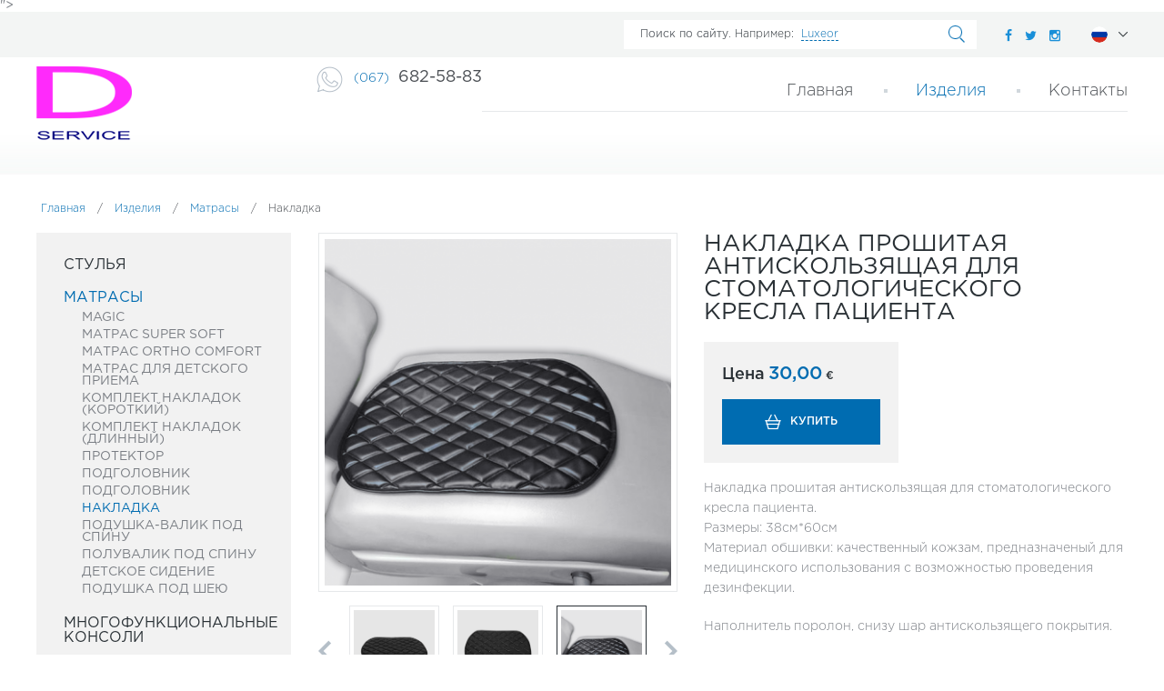

--- FILE ---
content_type: text/html; charset=utf-8
request_url: https://www.dservice.com.ua/ru/catalog/kylymok-proshytyj-antykovzaiuchyj-dlia-stomatolohichnoho-krisla-patsiienta-kylymok/
body_size: 7199
content:
<!DOCTYPE html> <html xmlns="http://www.w3.org/1999/xhtml" lang="ru">"> <head> <meta http-equiv="Content-Type" content="text/html; charset=utf-8" /> <title>Накладка прошитая антискользящая для стоматологического кресла пациента  - Dservice</title> <meta name="keywords" content="" /> <meta name="description" content="Накладка прошитая антискользящая для стоматологического кресла пациента. Размеры: 38см*60см Материал обшивки:" /> <meta http-equiv="X-UA-Compatible" content="IE=edge"> <meta name="viewport" content="width=device-width, initial-scale=1.0, maximum-scale=3.0, user-scalable=yes"/> <meta name="HandheldFriendly" content="true" /> <meta name="SKYPE_TOOLBAR" content="SKYPE_TOOLBAR_PARSER_COMPATIBLE" /> <meta content="telephone=no" name="format-detection"> <link rel="shortcut icon" href="https://www.dservice.com.ua/favicon.ico" type="image/x-icon"> <link rel="icon" href="https://www.dservice.com.ua/favicon.ico" type="image/x-icon"> <link rel="alternate" type="application/rss+xml" title="Новости RSS" href="https://www.dservice.com.ua/ru/novyny/rss/" /><meta name="google-site-verification" content="3yJetR80QLhwc16VhX3UXEcSFaxEWfWaJZ7Gb1Av7Oo" /><meta name="google-site-verification" content="3XCGmBGuXIYg03H10a0Rh8e-VhXsbvBImQLjH25oN0U" /><link rel="canonical" href="https://www.dservice.com.ua/ru/catalog/kylymok-proshytyj-antykovzaiuchyj-dlia-stomatolohichnoho-krisla-patsiienta-kylymok/" /><meta property="og:image" content="https://www.dservice.com.ua/userfiles/image/catalog/photoimg_1988482530.png" /> <meta property="og:title" content="Накладка прошитая антискользящая для стоматологического кресла пациента "/><meta property="og:description" content="Накладка прошитая антискользящая для стоматологического кресла пациента. 
Размеры: 38см*60см 
Материал обшивки: качественный кожзам, предназначеный для медицинского использования с возможностью..."/><meta property="og:url" content="https://www.dservice.com.ua/ru/catalog/kylymok-proshytyj-antykovzaiuchyj-dlia-stomatolohichnoho-krisla-patsiienta-kylymok/" /> <meta name="twitter:card" content="summary_large_image"> <meta property="og:type" content="website"> <meta name="twitter:title" content="Накладка прошитая антискользящая для стоматологического кресла пациента "><meta name="twitter:description" content="Накладка прошитая антискользящая для стоматологического кресла пациента. 
Размеры: 38см*60см 
Материал обшивки: качественный кожзам, предназначеный для медицинского использования с возможностью..."/><meta name="twitter:image" content="https://www.dservice.com.ua/userfiles/image/catalog/photoimg_1988482530.png"/> <meta itemprop="name" content="Накладка прошитая антискользящая для стоматологического кресла пациента "/><meta itemprop="description" content="Накладка прошитая антискользящая для стоматологического кресла пациента. 
Размеры: 38см*60см 
Материал обшивки: качественный кожзам, предназначеный для медицинского использования с возможностью..."/><meta itemprop="image" content="https://www.dservice.com.ua/userfiles/image/catalog/photoimg_1988482530.png"/> <script type="text/javascript">var FULL_URL="https://www.dservice.com.ua/";var CDN_URL="https://www.dservice.com.ua/";var LANG_URL="ru/";var IMG_URL="https://www.dservice.com.ua/images/";var CONFIG={"toasts_position":"bottom-right","toasts_show":"0","toasts_bgcolor":"#1a4e88","toasts_textcolor":"#d9edf7","toasts_pause":"60","toasts_link_cnt":"3","toasts_max_pause":"60","toasts_min_pause":"5"};var CURRENCY_SHORT_CAPTION="грн.";var CURRENCY_INFO={"id":"1","is_default":"0","rate":"0.036252","no_coins":"0","yml_name":"UAH","position":"10","added":"2016-07-26 14:31:25","is_active":"1","caption":"UAH","caption1":"\u0433\u0440\u0438\u0432\u043d\u0430","caption2":"\u0433\u0440\u0438\u0432\u043d\u044b","caption5":"\u0433\u0440\u0438\u0432\u0435\u043d","short_caption":"\u0433\u0440\u043d.","lang_id":"3"};var CUSTOMER_REGION=0;var _REL_CATALOG_IMG_PATH="userfiles/image/catalog/";var CATALOG_PAGE_URL="https://www.dservice.com.ua/ru/catalog/";
var PAGE_READY_FUNCTION=(function() { });
var PAGE_READY_FUNCTION_2=(function() { });

window.dataLayer = window.dataLayer || [];
var YandexCounter=null;</script> <link rel="stylesheet" type="text/css" href="https://www.dservice.com.ua/css/allstyles_20250103213655.css" /> <!--[if lt IE 9]>
    <script src="http://css3-mediaqueries-js.googlecode.com/svn/trunk/css3-mediaqueries.js"></script>
    <script src="http://html5shim.googlecode.com/svn/trunk/html5.js"></script>
    <![endif]--> </head> <body> <noscript> <div class="top_block js_warning"> <div class="center_wrap">Внимание! В настройках браузера отключена возможность &laquo;Использовать JavaSсript&raquo;, поэтому не вся функциональность интерфейса доступна.</div> </div> </noscript> <header class="header"> <div class="htop"> <div class="fw"> <span class="logo"><img src="https://www.dservice.com.ua/images/logo.png" alt="Dservice " /></span> <span class="slogan"></span> <a class="mob-menu-btn"></a> <div class="lang"> <a href="https://www.dservice.com.ua/ru/catalog/kylymok-proshytyj-antykovzaiuchyj-dlia-stomatolohichnoho-krisla-patsiienta-kylymok/" class="label" title="Русский"><span><img src="https://www.dservice.com.ua/images/lang_ru.png" alt="Русский" /></span></a> <div class="lang_pop"> <a href="https://www.dservice.com.ua/catalog/kylymok-proshytyj-antykovzaiuchyj-dlia-stomatolohichnoho-krisla-patsiienta-kylymok/" title="Українська"><span><img src="https://www.dservice.com.ua/images/lang_ua.png" alt="Українська" /></span></a> <a href="https://www.dservice.com.ua/en/catalog/kylymok-proshytyj-antykovzaiuchyj-dlia-stomatolohichnoho-krisla-patsiienta-kylymok/" title="English"><span><img src="https://www.dservice.com.ua/images/lang_en.png" alt="English" /></span></a> <a href="https://www.dservice.com.ua/pl/catalog/kylymok-proshytyj-antykovzaiuchyj-dlia-stomatolohichnoho-krisla-patsiienta-kylymok/" title="Polski"><span><img src="https://www.dservice.com.ua/images/lang_pl.png" alt="Polski" /></span></a> </div> </div> <div class="social"> <a href="https://www.facebook.com/dservice.com.ua/?ref=bookmarks" class="fb"></a> <a href="https://twitter.com/DService_ua?lang=uk" class="tw"></a> <a href="https://www.instagram.com/d.service.te/" class="ins"></a> </div> <div class="hsearch"> <div class="search_form"> <form action="https://www.dservice.com.ua/ru/search/" method="post" id="SearchForm" onsubmit="return GoSearch(this);"> <input type="search" name="searchfield" value="" placeholder="Поиск по сайту." /> <a class="search_btn" onclick="$('#SearchForm').submit();"></a> <div class="label" >
						Поиск по сайту.&nbsp;Например:&nbsp;
						<a href="https://www.dservice.com.ua/ru/search/luxeor/">
							Luxeor
						</a> </div> </form> </div> </div> </div> </div> <div class="hbottom"> <div class="fw"> <div class="hleft"> <a href='https://www.dservice.com.ua/ru/'> <span class="logo"><img src="https://www.dservice.com.ua/images/logo.png" alt="Dservice " /></span> <span class="slogan"></span> </a> </div> <div class="top_menu"> <ul > <li class="  "> <a href="https://www.dservice.com.ua/ru/" title="Главная" >Главная</a> </li> <li class="   active"> <a href="https://www.dservice.com.ua/ru/catalog/" title="Изделия" >Изделия</a> </li> <li class="  last  "> <a href="https://www.dservice.com.ua/ru/kontakty/" title="Контакты" >Контакты</a> </li> </ul> </div> <div class="phones"> <div class="phone"><a href="tel:(067) 682-58-83"><span>(067)</span>&nbsp; 682-58-83</a></div> </div> <div class="clr"></div> </div> </div> </header> <section class="container"> <div class="wrapper"> <div class="fw"> <div class="breadcrumbs"> <a href="https://www.dservice.com.ua/ru/" class="first">Главная</a>
                        &nbsp;/&nbsp;
                                                                    <a href="https://www.dservice.com.ua/ru/catalog/" >Изделия</a>
                        &nbsp;/&nbsp;
                                                                    <a href="https://www.dservice.com.ua/ru/catalog/miaki-aksesuary-do-krisla-patsiienta/" >Матрасы</a>
                        &nbsp;/&nbsp;
                                                                    <span>Накладка</span> </div> <div class="column_lt"> <div class="cat_menu"> <ul> <li class=" "> <a href="https://www.dservice.com.ua/ru/catalog/krisla-likaria/" title="" >
                Стулья             </a> <ul> <li class=" "> <a href="https://www.dservice.com.ua/ru/catalog/elit/" title="">
                                        ELIT                                    </a> </li> <li class=" "> <a href="https://www.dservice.com.ua/ru/catalog/endo-2d/" title="">
                                        ENDO 2D                                    </a> </li> <li class=" "> <a href="https://www.dservice.com.ua/ru/catalog/krislo-likaria-stomatoloha-endo-flex-endo-flex/" title="">
                                        Endo Flex                                    </a> </li> <li class=" "> <a href="https://www.dservice.com.ua/ru/catalog/endo-profi-krislo-likaria-stomatoloha/" title="">
                                        Endo Profi                                    </a> </li> <li class=" "> <a href="https://www.dservice.com.ua/ru/catalog/endo-pro-krislo-likaria-stomatoloha-dlia-roboty-z-mikroskopom/" title="">
                                        ENDO PRO                                    </a> </li> <li class=" "> <a href="https://www.dservice.com.ua/ru/catalog/saddle-2d-krislo-stilets-likaria-stomatoloha-dlia-roboty-z-mikroskopom/" title="">
                                        SADDLE 2D                                    </a> </li> <li class=" "> <a href="https://www.dservice.com.ua/ru/catalog/saddle-flex-saddle-flex-krislo-likaria-stomatoloha/" title="">
                                        SADDLE FLEX                                    </a> </li> <li class=" "> <a href="https://www.dservice.com.ua/ru/catalog/krislo-likaria-stomatoloha-saddle-profi-saddle-profi/" title="">
                                        Saddle Profi                                    </a> </li> <li class=" "> <a href="https://www.dservice.com.ua/ru/catalog/saddle-pro-krislo-likaria-stomatoloha-dlia-roboty-z-mikroskopom-stilets-stomatoloha/" title="">
                                        SADDLE PRO                                    </a> </li> <li class=" "> <a href="https://www.dservice.com.ua/ru/catalog/pidlokitnyky-pidlokitnyky/" title="">
                                        Подлокотники                                    </a> </li> <li class=" "> <a href="https://www.dservice.com.ua/ru/catalog/saddle-krislo-stilets-likaria-stomatoloha/" title="">
                                        SADDLE                                    </a> </li> <li class=" "> <a href="https://www.dservice.com.ua/ru/catalog/assist/" title="">
                                        ASSIST                                    </a> </li> <li class=" "> <a href="https://www.dservice.com.ua/ru/catalog/eko/" title="">
                                        EKO                                    </a> </li> <li class=" "> <a href="https://www.dservice.com.ua/ru/catalog/tabo/" title="">
                                        TABO                                    </a> </li> <li class=" "> <a href="https://www.dservice.com.ua/ru/catalog/ray/" title="">
                                        RAY                                    </a> </li> </ul> </li> <li class=" active"> <a href="https://www.dservice.com.ua/ru/catalog/miaki-aksesuary-do-krisla-patsiienta/" title="" >
                Матрасы            </a> <ul> <li class=" "> <a href="https://www.dservice.com.ua/ru/catalog/ergo-pidlokitnyk/" title="">
                                        MAGIC                                    </a> </li> <li class=" "> <a href="https://www.dservice.com.ua/ru/catalog/matras-na-stomatolohichne-krislo-patsiienta-matras/" title="">
                                        Матрас SUPER SOFT                                    </a> </li> <li class=" "> <a href="https://www.dservice.com.ua/ru/catalog/matras-na-stomatolohichne-krislo-patsiienta-ortho-comfort/" title="">
                                        Матрас ORTHO COMFORT                                    </a> </li> <li class=" "> <a href="https://www.dservice.com.ua/ru/catalog/matrats-dlia-dytiachoho-pryjomu/" title="">
                                        Матрас для детского приема                                    </a> </li> <li class=" "> <a href="https://www.dservice.com.ua/ru/catalog/komplekt-nakladok-korotkyj/" title="">
                                        Комплект накладок (короткий)                                    </a> </li> <li class=" "> <a href="https://www.dservice.com.ua/ru/catalog/komplekt-nakladok-dovhyj/" title="">
                                        Комплект накладок (длинный)                                    </a> </li> <li class=" "> <a href="https://www.dservice.com.ua/ru/catalog/zakhysnyj-chekhol-dlia-krisla-patsiienta-v-zoni-nih/" title="">
                                        Протектор                                    </a> </li> <li class=" "> <a href="https://www.dservice.com.ua/ru/catalog/pidholovnyk/" title="">
                                        Подголовник                                    </a> </li> <li class=" "> <a href="https://www.dservice.com.ua/ru/catalog/pidholovnyk-z-bokovoiu-pidtrymkoiu/" title="">
                                        Подголовник                                    </a> </li> <li class=" active"> <a >
                                        Накладка                                    </a> </li> <li class=" "> <a href="https://www.dservice.com.ua/ru/catalog/valik-pid-spynu/" title="">
                                        Подушка-валик под спину                                    </a> </li> <li class=" "> <a href="https://www.dservice.com.ua/ru/catalog/napivvalik-pid-spynu/" title="">
                                        Полувалик под спину                                    </a> </li> <li class=" "> <a href="https://www.dservice.com.ua/ru/catalog/sydinnia-dlia-dytiachoho-pryjomu-dytiache-sydinnia/" title="">
                                        Детское сидение                                    </a> </li> <li class=" "> <a href="https://www.dservice.com.ua/ru/catalog/podushka-pid-shyiu/" title="">
                                        Подушка под шею                                    </a> </li> </ul> </li> <li class=" "> <a href="https://www.dservice.com.ua/ru/catalog/bahatofunktsijni-konsoli-dlia-skaneriv/" title="" >
                Многофункциональные консоли             </a> <ul> <li class=" "> <a href="https://www.dservice.com.ua/ru/catalog/kompiuterna-stijka-650-730-ye-bahatofunktsijna-mobilna-kompiuterna-stijka/" title="">
                                        ITAKA  РС                                     </a> </li> <li class=" "> <a href="https://www.dservice.com.ua/ru/catalog/itaka-lt-konsol-dlia-roboty-z-noutbukom/" title="">
                                        ITAKA LT                                    </a> </li> <li class=" "> <a href="https://www.dservice.com.ua/ru/catalog/stolyk-dlia-kompiutera-i-skanera-fortar-stolyk-dlia-kompiutera-i-skanera/" title="">
                                        FORTAR                                    </a> </li> <li class=" "> <a href="https://www.dservice.com.ua/ru/catalog/stolyk-dlia-noutbuka-i-skanera-fort-stolyk-dlia-noutbuka-i-skanera/" title="">
                                        FORT                                    </a> </li> <li class=" "> <a href="https://www.dservice.com.ua/ru/catalog/mobilna-konsol-dlia-roboty-stoiachy-abo-sydiachy-z-pk-pc-mobilna-konsol-dlia-roboty-z-pk/" title="">
                                        ITAKA  PC stand                                    </a> </li> <li class=" "> <a href="https://www.dservice.com.ua/ru/catalog/itaka-stand-stijka-monitora/" title="">
                                        ITAKA  STAND                                    </a> </li> </ul> </li> <li class=" "> <a href="https://www.dservice.com.ua/ru/catalog/stomatolohichni-stolyky-tumby-pidstavky/" title="" >
                столики, тумбы, подставки            </a> <ul> <li class=" "> <a href="https://www.dservice.com.ua/ru/catalog/mobilnyj-stolyk-likaria-stomatoloha-mobilnyj-stolyk/" title="">
                                        IKARIA                                    </a> </li> <li class=" "> <a href="https://www.dservice.com.ua/ru/catalog/andy-shalf/" title="">
                                        ANDY-S                                    </a> </li> <li class=" "> <a href="https://www.dservice.com.ua/ru/catalog/andy-d-stolyk-likaria/" title="">
                                        ANDY-D                                    </a> </li> <li class=" "> <a href="https://www.dservice.com.ua/ru/catalog/prime/" title="">
                                        PRIME                                    </a> </li> <li class=" "> <a href="https://www.dservice.com.ua/ru/catalog/andy-box/" title="">
                                        ANDY-BOX                                    </a> </li> </ul> </li> <li class=" "> <a href="https://www.dservice.com.ua/ru/catalog/mebli-dlia-khirurhii/" title="" >
                Мебель для хирургии            </a> <ul> <li class=" "> <a href="https://www.dservice.com.ua/ru/catalog/khirurhichna-stijka-eviya/" title="">
                                        Мобильный столик                                    </a> </li> <li class=" "> <a href="https://www.dservice.com.ua/ru/catalog/stolyk-kokhera/" title="">
                                        Столик Кохера                                    </a> </li> <li class=" "> <a href="https://www.dservice.com.ua/ru/catalog/niko-cart-stijka-monitora-patsiienta-i-shprytsevoho-dozatora-infuzijnoho-nasosa/" title="">
                                        Мобильный столик NIKO-CART                                    </a> </li> </ul> </li> </ul> </div> </div> <div class="column_rt"> <div class="product ItemBlock"> <form id="frm_buy69" class="frm_buy_item"> <input type="hidden" value="0" name="is_float_cnt" id="is_float_cnt_69" /> <input type="hidden" value="1" name="min_cnt" id="min_cnt_69" /> <input type="hidden" value="69" name="item_id" class="item_id" /> <input type="hidden" value="Накладка прошитая антискользящая для стоматологического кресла пациента" name="item_caption" class="item_caption" /> <input type="hidden" value="" name="item_brand_caption" class="item_brand_caption" /> <input type="hidden" value="30" name="item_price" class="item_price" /> <input type="hidden" value="30,00 €" name="item_price_text" class="item_price_text" /> <input type="hidden" value="от 0 грн./м.п." name="item_price_per_meter_text" class="item_price_per_meter_text" /> <input type="hidden" value="0" name="item_price_per_meter" class="item_price_per_meter" /> <input type="hidden" value="https://www.dservice.com.ua/userfiles/image/catalog/thumbs/photoimg_1988482530_info.png" name="item_main_image" class="item_main_image" /> <input type="hidden" class="count CntIntField" name="value" value="1" id="cnt_int_69" /> <div class="pr_lt"> <div class="mobile"> <div class="m_title">
				Накладка прошитая антискользящая для стоматологического кресла пациента
			</div> <div class="m_category"></div> </div> <div class="b_images"> <a href="https://www.dservice.com.ua/userfiles/image/catalog/photoimg_225921378.png" class=" " title="Накладка прошитая антискользящая для стоматологического кресла пациента "> <img src="https://www.dservice.com.ua/userfiles/image/catalog/thumbs/photoimg_225921378_big_photo.png" alt="Накладка прошитая антискользящая для стоматологического кресла пациента " /> </a> <a href="https://www.dservice.com.ua/userfiles/image/catalog/photoimg_820667667.png" class=" " title="Накладка прошитая антискользящая для стоматологического кресла пациента "> <img src="https://www.dservice.com.ua/userfiles/image/catalog/thumbs/photoimg_820667667_big_photo.png" alt="Накладка прошитая антискользящая для стоматологического кресла пациента " /> </a> <a href="https://www.dservice.com.ua/userfiles/image/catalog/photoimg_1988482530.png" class=" active" title="Накладка прошитая антискользящая для стоматологического кресла пациента "> <img src="https://www.dservice.com.ua/userfiles/image/catalog/thumbs/photoimg_1988482530_big_photo.png" alt="Накладка прошитая антискользящая для стоматологического кресла пациента " /> </a> </div> <div class="s_images"> <div class="owl-carousel"> <div class="item"> <a href="https://www.dservice.com.ua/userfiles/image/catalog/photoimg_225921378.png" class="" title="Накладка прошитая антискользящая для стоматологического кресла пациента "> <img src="https://www.dservice.com.ua/userfiles/image/catalog/thumbs/photoimg_225921378_big_photo.png" alt="Накладка прошитая антискользящая для стоматологического кресла пациента " /> </a> </div> <div class="item"> <a href="https://www.dservice.com.ua/userfiles/image/catalog/photoimg_820667667.png" class="" title="Накладка прошитая антискользящая для стоматологического кресла пациента "> <img src="https://www.dservice.com.ua/userfiles/image/catalog/thumbs/photoimg_820667667_big_photo.png" alt="Накладка прошитая антискользящая для стоматологического кресла пациента " /> </a> </div> <div class="item"> <a href="https://www.dservice.com.ua/userfiles/image/catalog/photoimg_1988482530.png" class="active" title="Накладка прошитая антискользящая для стоматологического кресла пациента "> <img src="https://www.dservice.com.ua/userfiles/image/catalog/thumbs/photoimg_1988482530_big_photo.png" alt="Накладка прошитая антискользящая для стоматологического кресла пациента " /> </a> </div> </div> </div> <div class="pr_colors"> </div> <div class="pr_files"> <ul> </ul> </div> </div> <div class="pr_rt"> <div class="desktop"> <h1 class="m_title">Накладка прошитая антискользящая для стоматологического кресла пациента</h1> <div class="m_category"></div> </div> <div class="pr_top"> <div class="pr_info   no_params " > <div class="price"> <strong>Цена</strong> <div class="price_new"><span>30,00</span>&nbsp;€</div> </div> <div class="bts"> <a class="btn btn_blue btn_cart goods-buy-click -visor-no-click" onclick="BuyOneClick($(this).closest('.frm_buy_item')); return false;">Купить</a> </div> </div> <div class="clr"></div> </div> <div class="pr_bottom text_box"> <p>Накладка прошитая антискользящая для стоматологического кресла пациента.<br />
Размеры: 38см*60см<br />
Материал обшивки: качественный кожзам, предназначеный для медицинского использования с возможностью проведения дезинфекции.</p> <p>Наполнитель поролон, снизу шар антискользящего покрытия.</p> <p>Накладка обеспечивает комфорт пациента и самое главное защищает обшивку стоматологического кресла. Эстетически дополняя общий вид кресла.</p> <p>Есть возможность выбора по цветам.</p> <p>&nbsp;</p> </div> </div> </form> <div class="clr"></div> </div> <script type="text/javascript">
	var groped_param_array=[];
</script> <script type="text/javascript">

	
        PAGE_READY_FUNCTION=(function(){

            InitItemPage();
            AddItemToSeeList(69);
            LoadSeeItems(69,'item_info');
        });


    </script> </div> <div class="clr"></div> </div> <span id="SeeItemsBlock"></span> </div> </section> <footer class="footer"> <div class="fw"> <div class="rt"> <div class="ftitle">Наши контакты</div> <div class="phones"> <div class="phone"><a href="tel:(067) 682-58-83"><span>(067)</span>&nbsp; 682-58-83</a></div> </div> <div class="address">46002, г.Тернополь, ул. Бродивська 44</div> <div class="social"> <a href="https://www.facebook.com/dservice.com.ua/?ref=bookmarks" class="fb" rel="nofollow" target="_blank"></a> <a href="https://twitter.com/DService_ua?lang=uk" class="tw" rel="nofollow" target="_blank"></a> <a href="https://www.instagram.com/d.service.te/" class="ins" rel="nofollow" target="_blank"></a> </div> <div class="create"> <a href="https://artes.com.ua/" target="_blank">Создание и продвижение сайта - Artes</a> </div> </div> <div class="lt"> <div class="logo"><a href="https://www.dservice.com.ua/ru/"><img src="https://www.dservice.com.ua/images/f-logo.png" alt="" /></a></div> <div class="slogan"> </div> <div class="copy">
				2026 Компания <a href=https://www.dservice.com.ua/ru/>DService</a><br/>Любое использование размещенной на сайте информации возможно только с согласия законных правообладателей
			</div> <div class="clr"></div> </div> <div class="clr"></div> </div> </footer> <div class="popups_group"> <div class="overlay" id="overlay_menu"></div> <div class="popup_menu"> <a class="close"></a> <div class="popup_menu_in"> <ul class="popup_menu_nav"> <li class="  "> <a href="https://www.dservice.com.ua/ru/" title="Главная" >Главная</a> </li> <li class="   active"> <a href="https://www.dservice.com.ua/ru/catalog/" title="Изделия" >Изделия</a> </li> <li class="  last  "> <a href="https://www.dservice.com.ua/ru/kontakty/" title="Контакты" >Контакты</a> </li> </ul> <div class="phones"> <div class="phone"><a href="tel:(067) 682-58-83"><span>(067)</span>&nbsp; 682-58-83</a></div> </div> <div class="social"> <a href="https://www.facebook.com/dservice.com.ua/?ref=bookmarks" class="fb" rel="nofollow" target="_blank"></a> <a href="https://twitter.com/DService_ua?lang=uk" class="tw" rel="nofollow" target="_blank"></a> <a href="https://www.instagram.com/d.service.te/" class="ins" rel="nofollow" target="_blank"></a> </div> </div> </div> </div> <!--noindex--> <div class="overlay" id="overlay_fbuy"></div> <div class="nonebox c_pop" id="DlgBuySimple"> <div class="ntitle">Заказать</div> <div class="nonebox_inner"> <div class="cart_popup"> <div class="cart_table"> <table> <tbody> <tr> <td> <div class="image"> <a href="#"><img src="" alt="" class="img_place"></a> </div> <div class="desc"> <div class="msg_area"> <div class="error_msg"></div> <div class="info_msg"></div> </div> <a href="#" class="name bs_item_name"></a> <ul class="chars"> <li><span class="bs_item_inner_num"></span></li> </ul> </div> </td> <td> <div class="price"> <span class="bs_item_price"></span> </div> </td> </tr> </tbody> </table> </div> <div class="c_form"> <form action="https://www.dservice.com.ua/ru/zvorotnij-zvjazok/buy_simple/" id="FrmBuySimple" class="form_block" method="post" onsubmit="return false;"> <div class="vars-block"> <input type="hidden" value="" name="item_id" class="bs_item_id"/> <input type="hidden" value="" name="item_cnt" class="bs_item_cnt"/> <div class="param-block"></div> </div> <div class="value"> <div class="col_lt"> <div class="label">Ваше имя:</div> </div> <div class="col_rt"> <input type="text" class="user_name" value="" id="user_name" name="user_name"> </div> <div class="clr"></div> </div> <div class="value required"> <div class="col_lt"> <div class="label">Телефон:</div> </div> <div class="col_rt phone_user"> <input type="tel" class=" user_phone required" value="" id="user_phone" name="user_phone"> </div> <div class="clr"></div> </div> <div class="bts center"> <a onclick="RequestBuySimple(); return false;" class="btn btn_blue">Купить</a> </div> <div class="clr"></div> </form> </div> </div> </div> <span class="close">×</span> </div> <div class="overlay" id="overlay_view"></div> <div class="nonebox fast_view" id="ProductPreview"> <div class="nonebox_inner"> <span class="vprev PopupBack"></span> <span class="vnext PopupNext"></span> <div class="PopupBody"> </div> </div> <span class="close">×</span> </div> <div class="popup_container"> <div class="popups_group"> <div id="dlg_feedback" class="popup_window"> <div class="feedback_popup"> <div class="header_1">Обратная связь</div> <div class="contact_form"> <form method="post" name="feedback" id="frm_feedback" action="https://www.dservice.com.ua/ru/zvorotnij-zvjazok/send/" onsubmit="return SendFeedback();"> <div class="info_msg"></div> <div class="error_msg"></div> <input id="bad_captcha" type="hidden" value=""/> <div class="input_line"> <label>Ваше имя<span class="required">*</span></label> <div class="hover_block"> <input type="text" name="user_name" class="text_input inp_contact required" value="" /></div> </div> <div class="input_line"> <label>Контактный телефон</label> <div class="hover_block"><input type="text" class=" text_input inp_contact phone_field" name="phone" value="" /> </div> </div> <div class="input_line"> <label>E-mail<span class="required">*</span></label> <div class="hover_block"><input type="text" class=" text_input inp_contact required" name="from_email" value=""/></div> </div> <div class="clear"></div> <div class="inp_tx_2">Текст сообщения<span class="required">*</span></div> <div class="text_area "> <textarea name="text_body" class= "textarea required"></textarea> </div> <div class="clear"> </div> <div class="save_btn for_all"> <input type="submit" class="btn_big" value="Отправить" /> </div> <div class="inp_tx_4 description">Данные поля обязательны<br />для заполнения</div> <div class="clear"> </div> </form> </div> </div> </div> <div class=" nonebox small" id="DlgCallback"> <div class="ntitle">Заказать звонок</div> <div class="nonebox_inner"> <div class="call_popup"> <div class="c_form"> <form action="https://www.dservice.com.ua/ru/zvorotnij-zvjazok/callback_request/" id="frm_callback" class="form_block" method="post" onsubmit="return false;"> <div class="msg_area"> <div class="error_msg"></div> <div class="info_msg"></div> </div> <div class="value"> <input type="text" name="name" placeholder="Ваше имя:" class="required" value=""/> </div> <div class="value"> <input type="tel" name="tel" placeholder="Ваш  номер телефона:" class="required" value=""/> </div> <div class="bts"> <a class="btn" onclick="RequestCallback('callback'); return false;">Позвоните мне</a> </div> </form> </div> <div class="alert_send"> <p>Запрос отправлен. Мы обязательно Вам перезвоним</p> </div> </div> </div> </div> <div class="overlay" id="overlay_map"></div> <div class="nonebox nonebox_map" id="nonebox_map"> <div class="ntitle">Карта</div> <div class="nonebox_inner"> <div id="mapCanvas"></div> </div> <span class="close">×</span> </div> <div id="dlg_login_page" class="popup_window"> <div class="header_2">Введите логин и пароль</div> <div class="popup_window_content"> <form id="frm_page_login" class="form_block c_form" method="post" onsubmit="return false;"> <div class="msg_area"> <div class="error_msg"></div> <div class="info_msg"></div> <input type="hidden" value="" name="page_id"/> </div> <div class="value required"> <div class="col_lt"> <label class="label">Логин:</label> </div> <div class="col_rt"> <input type="text" placeholder="Логин" value="" name="user" class="  required" /> </div> <div class="clr"></div> </div> <div class="value required"> <div class="col_lt"> <label class="label">Пароль:</label> </div> <div class="col_rt"> <input type="password" placeholder="Пароль" value="" name="pass" class="  required" /> </div> <div class="clr"></div> </div> <div class="clear"></div> <div class="div_align_center"> <div class="send_but"> <div class="bts"> <a onclick="CheckPagePass(); return false;" class="btn btn_blue">Вход</a> </div> </div> </div> </form> </div> </div> <div id="DlgPopupPage" class="popup_window PopupPage"> <div class="popup_window_content"></div> </div> <div id="DlgMsg" class="popup_message popup_window" > <div class="popup_window"> <div class="header_2 msg_head">Сообщение</div> <form> <div id="DlgMsgContent" class="div_align_center"> </div> </form> </div> </div> </div> </div> <img id="ImgLoading" src="https://www.dservice.com.ua/images/system/loading.gif" alt="loading" style="display:none" />  <link href='https://fonts.googleapis.com/css?family=Open+Sans:400,300,600,700&subset=latin,cyrillic' rel='stylesheet' type='text/css' /> <link href='https://fonts.googleapis.com/css?family=Exo+2:400,200,300,500,600,700,800&subset=latin,cyrillic' rel='stylesheet' type='text/css'> <script type="text/javascript" src="https://www.dservice.com.ua/js/allscripts_ru_20250605205432.js" charset="utf-8"></script> <script async src="https://www.googletagmanager.com/gtag/js?id=G-E14YQM10ZK"></script> <script>
  window.dataLayer = window.dataLayer || [];
  function gtag(){ dataLayer.push(arguments);}
  gtag('js', new Date());

  gtag('config', 'G-E14YQM10ZK');
</script> <script>
!function(f,b,e,v,n,t,s)
{if(f.fbq)return;n=f.fbq=function(){n.callMethod?
n.callMethod.apply(n,arguments):n.queue.push(arguments)};
if(!f._fbq)f._fbq=n;n.push=n;n.loaded=!0;n.version='2.0';
n.queue=[];t=b.createElement(e);t.async=!0;
t.src=v;s=b.getElementsByTagName(e)[0];
s.parentNode.insertBefore(t,s)}(window,document,'script',
'https://connect.facebook.net/en_US/fbevents.js');

fbq('init', '349360042592571'); 
fbq('track', 'PageView');
</script> <noscript> <img height="1" width="1" src="https://www.facebook.com/tr?id=349360042592571&ev=PageView
&noscript=1"/> </noscript> <!--/noindex--> </body> </html>

--- FILE ---
content_type: text/css
request_url: https://www.dservice.com.ua/css/allstyles_20250103213655.css
body_size: 25941
content:

.mfp-bg { top:0; left:0; width:100%; height:100%; z-index:1042; overflow:hidden; position:fixed; background:#0b0b0b; opacity:0.8; }.mfp-wrap { top:0; left:0; width:100%; height:100%; z-index:1043; position:fixed; outline:none !important; -webkit-backface-visibility:hidden; }.mfp-container { text-align:center; position:absolute; width:100%; height:100%; left:0; top:0; padding:0 8px; box-sizing:border-box; }.mfp-container:before { content:''; display:inline-block; height:100%; vertical-align:middle; }.mfp-align-top .mfp-container:before { display:none; }.mfp-content { position:relative; display:inline-block; vertical-align:middle; margin:0 auto; text-align:left; z-index:1045; }.mfp-inline-holder .mfp-content,.mfp-ajax-holder .mfp-content { width:100%; cursor:auto; }.mfp-ajax-cur { cursor:progress; }.mfp-zoom-out-cur, .mfp-zoom-out-cur .mfp-image-holder .mfp-close { cursor:-moz-zoom-out; cursor:-webkit-zoom-out; cursor:zoom-out; }.mfp-zoom { cursor:pointer; cursor:-webkit-zoom-in; cursor:-moz-zoom-in; cursor:zoom-in; }.mfp-auto-cursor .mfp-content { cursor:auto; }.mfp-close,.mfp-arrow,.mfp-preloader,.mfp-counter { -webkit-user-select:none; -moz-user-select:none; user-select:none; }.mfp-loading.mfp-figure { display:none; }.mfp-hide { display:none !important; }.mfp-preloader { color:#CCC; position:absolute; top:50%; width:auto; text-align:center; margin-top:-0.8em; left:8px; right:8px; z-index:1044; } .mfp-preloader a { color:#CCC; } .mfp-preloader a:hover { color:#FFF; }.mfp-s-ready .mfp-preloader { display:none; }.mfp-s-error .mfp-content { display:none; }button.mfp-close,button.mfp-arrow { overflow:visible; cursor:pointer; background:transparent; border:0; -webkit-appearance:none; display:block; outline:none; padding:0; z-index:1046; box-shadow:none; touch-action:manipulation; }button::-moz-focus-inner { padding:0; border:0; }.mfp-close { width:44px; height:44px; line-height:44px; position:absolute; right:0; top:0; text-decoration:none; text-align:center; opacity:0.65; padding:0 0 18px 10px; color:#FFF; font-style:normal; font-size:28px; font-family:Arial, Baskerville, monospace; } .mfp-close:hover, .mfp-close:focus { opacity:1; } .mfp-close:active { top:1px; }.mfp-close-btn-in .mfp-close { color:#333; }.mfp-image-holder .mfp-close,.mfp-iframe-holder .mfp-close { color:#FFF; right:-6px; text-align:right; padding-right:6px; width:100%; }.mfp-counter { position:absolute; top:0; right:0; color:#CCC; font-size:12px; line-height:18px; white-space:nowrap; }.mfp-arrow { position:absolute; opacity:0.65; margin:0; top:50%; margin-top:-55px; padding:0; width:90px; height:110px; -webkit-tap-highlight-color:transparent; } .mfp-arrow:active { margin-top:-54px; } .mfp-arrow:hover, .mfp-arrow:focus { opacity:1; } .mfp-arrow:before, .mfp-arrow:after { content:''; display:block; width:0; height:0; position:absolute; left:0; top:0; margin-top:35px; margin-left:35px; border:medium inset transparent; } .mfp-arrow:after { border-top-width:13px; border-bottom-width:13px; top:8px; } .mfp-arrow:before { border-top-width:21px; border-bottom-width:21px; opacity:0.7; }.mfp-arrow-left { left:0; } .mfp-arrow-left:after { border-right:17px solid #FFF; margin-left:31px; } .mfp-arrow-left:before { margin-left:25px; border-right:27px solid #3F3F3F; }.mfp-arrow-right { right:0; } .mfp-arrow-right:after { border-left:17px solid #FFF; margin-left:39px; } .mfp-arrow-right:before { border-left:27px solid #3F3F3F; }.mfp-iframe-holder { padding-top:40px; padding-bottom:40px; } .mfp-iframe-holder .mfp-content { line-height:0; width:100%; max-width:900px; } .mfp-iframe-holder .mfp-close { top:-40px; }.mfp-iframe-scaler { width:100%; height:0; overflow:hidden; padding-top:56.25%; } .mfp-iframe-scaler iframe { position:absolute; display:block; top:0; left:0; width:100%; height:100%; box-shadow:0 0 8px rgba(0, 0, 0, 0.6); background:#000; }img.mfp-img { width:auto; max-width:100%; height:auto; display:block; line-height:0; box-sizing:border-box; padding:40px 0 40px; margin:0 auto; }.mfp-figure { line-height:0; } .mfp-figure:after { content:''; position:absolute; left:0; top:40px; bottom:40px; display:block; right:0; width:auto; height:auto; z-index:-1; box-shadow:0 0 8px rgba(0, 0, 0, 0.6); background:#444; } .mfp-figure small { color:#BDBDBD; display:block; font-size:12px; line-height:14px; } .mfp-figure figure { margin:0; }.mfp-bottom-bar { margin-top:-36px; position:absolute; top:100%; left:0; width:100%; cursor:auto; }.mfp-title { text-align:left; line-height:18px; color:#F3F3F3; word-wrap:break-word; padding-right:36px; }.mfp-image-holder .mfp-content { max-width:100%; }.mfp-gallery .mfp-image-holder .mfp-figure { cursor:pointer; }@media screen and (max-width:800px) and (orientation:landscape), screen and (max-height:300px) {  .mfp-img-mobile .mfp-image-holder { padding-left:0; padding-right:0; } .mfp-img-mobile img.mfp-img { padding:0; } .mfp-img-mobile .mfp-figure:after { top:0; bottom:0; } .mfp-img-mobile .mfp-figure small { display:inline; margin-left:5px; } .mfp-img-mobile .mfp-bottom-bar { background:rgba(0, 0, 0, 0.6); bottom:0; margin:0; top:auto; padding:3px 5px; position:fixed; box-sizing:border-box; } .mfp-img-mobile .mfp-bottom-bar:empty { padding:0; } .mfp-img-mobile .mfp-counter { right:5px; top:3px; } .mfp-img-mobile .mfp-close { top:0; right:0; width:35px; height:35px; line-height:35px; background:rgba(0, 0, 0, 0.6); position:fixed; text-align:center; padding:0; } }@media all and (max-width:900px) { .mfp-arrow { -webkit-transform:scale(0.75); transform:scale(0.75); } .mfp-arrow-left { -webkit-transform-origin:0; transform-origin:0; } .mfp-arrow-right { -webkit-transform-origin:100%; transform-origin:100%; } .mfp-container { padding-left:6px; padding-right:6px; } }
.jq-checkbox { top:0; vertical-align:middle; cursor:pointer; overflow:visible!important; width:15px; height:15px; border:1px solid #dbdbdb; background:#fff; margin:0 10px 0 0;}.jq-checkbox.checked .jq-checkbox__div { width:11px; height:12px; background:url(../images/check.png) no-repeat 0 0; margin:1px 0 0 1px;}.jq-checkbox input { visibility:hidden;}.jq-checkbox.focused {}.jq-checkbox.disabled { opacity:.55;}.jq-radio { top:-1px; vertical-align:middle; width:15px; height:15px; margin:0 10px 0 0; border:1px solid #dcdcdc; border-radius:100%; background:#fff; cursor:pointer;}.jq-radio.checked .jq-radio__div { width:7px; height:7px; margin:3px 0 0 3px; border-radius:7px; background:#006cb1;}.jq-radio.focused { border:1px solid #dcdcdc;}.jq-radio.disabled { opacity:.55;}.jq-file { width:100%;}.jq-file input { height:auto; line-height:1em; cursor:pointer;}.jq-file__name { overflow:hidden; box-sizing:border-box; white-space:nowrap; text-overflow:ellipsis; width:62%; height:40px; border:1px solid #dddddd; border-radius:3px; -webkit-border-radius:3px; background:#fff; outline:none; padding:0 10px; font-size:14px; color:#494e5c; font-family:'Open Sans'; float:left; margin:0 3% 0 0; line-height:40px;}.jq-file__browse { float:left; width:35%; height:40px; border-radius:4px;  font-family:'Open Sans'; font-size:13px; color:#494e5c; line-height:37px; text-align:center; border-bottom:3px solid #cfcdd9;}.jq-file:hover .jq-file__browse { background:#E6E6E6; background:-webkit-linear-gradient(#F6F6F6, #E6E6E6); background: linear-gradient(#F6F6F6, #E6E6E6);}.jq-file:active .jq-file__browse { background:#F5F5F5; box-shadow:inset 1px 1px 3px #DDD;}.jq-file.focused .jq-file__name { border:1px solid #5794BF;}.jq-file.disabled,.jq-file.disabled .jq-file__name,.jq-file.disabled .jq-file__browse { border-color:#CCC; background:#F5F5F5; box-shadow:none; color:#888;}.jq-number { position:relative; display:inline-block; vertical-align:middle; padding:0;}.jq-number__field { width:100%; height:32px;}.jq-number__field input { height:32px; width:100%; border:1px solid #cfcfd0; background:none; text-align:center; font-family:@base_font_family; font-size:14px; color:@base_text_color; font-weight:bold; display:block; border-radius:10px;}.jq-number__field input::-webkit-inner-spin-button,.jq-number__field input::-webkit-outer-spin-button { margin:0;  -webkit-appearance:none;}.jq-number__spin { position:absolute; top:10px; left:10px; width:10px; height:10px; cursor:pointer; border:none;}.jq-number__spin.minus { }.jq-number__spin.plus {  left:auto; right:10px;}.jq-number__spin.plus:hover { }.jq-number__spin.minus:hover { }.jq-number.disabled .jq-number__field,.jq-number.disabled .jq-number__spin { opacity:0.8;}.jq-selectbox { vertical-align:middle; cursor:pointer; width:100%; z-index:99!important;}.jq-selectbox__select { padding:0 36px 0 18px; border:1px solid #cfcfd0; background:none; padding:0 15px; font-size:12px; color:#485057; border-radius:10px; -moz-border-radius:10px; -webkit-border-radius:10px; -khtml-border-radius:10px; line-height:32px;}.jq-selectbox.disabled .jq-selectbox__select { border-color:#CCC; background:#F5F5F5; box-shadow:none; color:#888;}.jq-selectbox__select-text { display:block; overflow:hidden; width:100%; white-space:nowrap; text-overflow:ellipsis;}.jq-selectbox .placeholder { color:#888;}.jq-selectbox__trigger { position:absolute; top:0; right:0; width:34px; height:100%;}.jq-selectbox__trigger-arrow { position:absolute; top:14px; right:12px; width:7px; height:5px;}.jq-selectbox:hover .jq-selectbox__trigger-arrow { border-top-color:#000;}.jq-selectbox.disabled .jq-selectbox__trigger-arrow { border-top-color:#AAA;}.jq-selectbox__dropdown { box-sizing:border-box; width:100%; margin:0; padding:0; border:1px solid #dbdbdb; outline:none; background:#fff; color:#0f0f0f;}.jq-selectbox__search { margin:5px;}.jq-selectbox__search input { box-sizing:border-box; width:100%; margin:0; padding:5px 27px 6px 8px; border:1px solid #dbbb04; border-radius:3px; outline:none; background:#ffd900; color:#202028; -webkit-appearance:textfield;}.jq-selectbox__search input::-webkit-search-cancel-button,.jq-selectbox__search input::-webkit-search-decoration { -webkit-appearance:none;}.jq-selectbox__not-found { margin:5px; padding:5px 8px 6px; background:#F0F0F0; font-size:13px;}.jq-selectbox ul { margin:0; padding:0;}.jq-selectbox li { min-height:20px; padding:8px 10px; -webkit-user-select:none; -moz-user-select:none; -ms-user-select:none; user-select:none; white-space:nowrap; color:#0f0f0f;}.jq-selectbox li.selected { background-color:#dbdbdb; color:#0f0f0f;}.jq-selectbox li:hover { background-color:#dbdbdb; color:#0f0f0f;}.jq-selectbox li.disabled { color:#0f0f0f;}.jq-selectbox li.disabled:hover { background:none;}.jq-selectbox li.optgroup { font-weight:bold;}.jq-selectbox li.optgroup:hover { background:none; color:#231F20; cursor:default;}.jq-selectbox li.option { padding-left:25px;}.pr_info .jq-selectbox { }.pr_info .jq-selectbox__select { padding:0; border:none; font-size:14px; line-height:normal; border-radius:0; -webkit-border-radius:0; -moz-border-radius:0; color:#006db1;}.pr_info .jq-selectbox__select-text { width:auto; display:inline-block; vertical-align:middle; border-bottom:1px dotted #006db1;}.pr_info .jq-selectbox:hover .jq-selectbox__select-text { border-bottom-color:transparent;}.pr_info .jq-selectbox__trigger { position:relative; display:inline-block; vertical-align:middle; width:10px; height:6px; background:url(../images/arr_2.png) no-repeat 0 0; margin-left:6px;}.jq-select-multiple { box-sizing:border-box; padding:1px; border:1px solid #CCC; border-bottom-color:#B3B3B3; border-radius:4px; background:#FFF; box-shadow:inset 1px 1px #F1F1F1, 0 1px 2px rgba(0,0,0,.1); font:14px/18px Arial, sans-serif; color:#333; cursor:default;}.jq-select-multiple.focused { border:1px solid #5794BF;}.jq-select-multiple.disabled { border-color:#CCC; background:#F5F5F5; box-shadow:none; color:#888;}.jq-select-multiple ul { margin:0; padding:0;}.jq-select-multiple li { padding:3px 9px 4px; list-style:none; -webkit-user-select:none; -moz-user-select:none; -ms-user-select:none; user-select:none; white-space:nowrap;}.jq-select-multiple li:first-child { border-radius:3px 3px 0 0;}.jq-select-multiple li:last-child { border-radius:0 0 3px 3px;}.jq-select-multiple li.selected { background:#08C; color:#FFF;}.jq-select-multiple li.disabled { color:#AAA;}.jq-select-multiple.disabled li.selected,.jq-select-multiple li.selected.disabled { background:#CCC; color:#FFF;}.jq-select-multiple li.optgroup { font-weight:bold;}.jq-select-multiple li.option { padding-left:25px;}input[type='email'].styler,input[type='password'].styler,input[type='search'].styler,input[type='tel'].styler,input[type='text'].styler,input[type='url'].styler,textarea.styler { padding:8px 9px; border:1px solid #CCC; border-bottom-color:#B3B3B3; border-radius:4px; box-shadow:inset 1px 1px #F1F1F1, 0 1px 2px rgba(0,0,0,.1); font:14px Arial, sans-serif; color:#333;}input[type='search'].styler { -webkit-appearance:none;}textarea.styler { overflow:auto;}input[type='email'].styler:hover,input[type='password'].styler:hover,input[type='search'].styler:hover,input[type='tel'].styler:hover,input[type='text'].styler:hover,input[type='url'].styler:hover,textarea.styler:hover { border-color:#B3B3B3;}input[type='email'].styler:focus,input[type='password'].styler:focus,input[type='search'].styler:focus,input[type='tel'].styler:focus,input[type='text'].styler:focus,input[type='url'].styler:focus,textarea.styler:focus { border-color:#CCC; border-top-color:#B3B3B3; outline:none; box-shadow:inset 0 1px 2px rgba(0,0,0,.1);}button.styler,input[type='button'].styler,input[type='submit'].styler,input[type='reset'].styler { overflow:visible; padding:8px 11px; border:1px solid #CCC; border-bottom-color:#B3B3B3; border-radius:4px; outline:none; background:#F5F5F5; background:-webkit-linear-gradient(#FFF, #E6E6E6); background: linear-gradient(#FFF, #E6E6E6); box-shadow:inset 1px -1px #F1F1F1, inset -1px 0 #F1F1F1, 0 1px 2px rgba(0,0,0,.1); font:14px Arial, sans-serif; color:#333; text-shadow:1px 1px #FFF; cursor:pointer;}button.styler::-moz-focus-inner,input[type='button'].styler::-moz-focus-inner,input[type='submit'].styler::-moz-focus-inner,input[type='reset'].styler::-moz-focus-inner { padding:0; border:0;}button.styler:not([disabled]):hover,input[type='button'].styler:not([disabled]):hover,input[type='submit'].styler:not([disabled]):hover,input[type='reset'].styler:hover { background:#E6E6E6; background:-webkit-linear-gradient(#F6F6F6, #E6E6E6); background: linear-gradient(#F6F6F6, #E6E6E6);}button.styler:not([disabled]):active,input[type='button'].styler:not([disabled]):active,input[type='submit'].styler:not([disabled]):active,input[type='reset'].styler:active { background:#F5F5F5; box-shadow:inset 1px 1px 3px #DDD;}button.styler[disabled],input[type='button'].styler[disabled],input[type='submit'].styler[disabled] { border-color:#CCC; background:#F5F5F5; box-shadow:none; color:#888;}
@font-face{font-family:'Gotham Pro';src:url('../fonts/GothaProLig.eot');src:local('☺'),url('../fonts/GothaProLig.woff') format('woff'),url('../fonts/GothaProLig.ttf') format('truetype'),url('../fonts/GothaProLig.svg') format('svg');font-weight:300;font-style:normal}@font-face{font-family:'Gotham Pro';src:url('../fonts/GothaProReg.eot');src:local('☺'),url('../fonts/GothaProReg.woff') format('woff'),url('../fonts/GothaProReg.ttf') format('truetype'),url('../fonts/GothaProReg.svg') format('svg');font-weight:normal;font-style:normal}@font-face{font-family:'Gotham Pro';src:url('../fonts/GothaProMed.eot');src:local('☺'),url('../fonts/GothaProMed.woff') format('woff'),url('../fonts/GothaProMed.ttf') format('truetype'),url('../fonts/GothaProMed.svg') format('svg');font-weight:600;font-style:normal}@font-face{font-family:'Gotham Pro';src:url('../fonts/GothaProBol.eot');src:local('☺'),url('../fonts/GothaProBol.woff') format('woff'),url('../fonts/GothaProBol.ttf') format('truetype'),url('../fonts/GothaProBol.svg') format('svg');font-weight:700;font-style:normal}@font-face{font-family:'social';src:url('../fonts/social.eot?77926864');src:url('../fonts/social.eot?77926864#iefix') format('embedded-opentype'),url('../fonts/social.woff2?77926864') format('woff2'),url('../fonts/social.woff?77926864') format('woff'),url('../fonts/social.ttf?77926864') format('truetype'),url('../fonts/social.svg?77926864#social') format('svg');font-weight:normal;font-style:normal}@media screen and (-webkit-min-device-pixel-ratio:0){@font-face{font-family:'social';src:url('../fonts/social.svg?77926864#social') format('svg')}}::-webkit-input-placeholder{color:#7a7e84}::-moz-placeholder{color:#7a7e84}:-moz-placeholder{color:#7a7e84}:-ms-input-placeholder{color:#7a7e84}*{outline:none;box-sizing:border-box;-webkit-box-sizing:border-box}body{margin:0;padding:0;font-size:14px;color:#7a7e84;font-family:'Gotham Pro',sans-serif;font-weight:400;background:#fff}a{color:#006cb1;text-decoration:none;cursor:pointer}a:link{color:#006cb1}a:active{color:#006cb1}a:visited{color:#006cb1}a:hover{color:#006cb1;text-decoration:none}a img{border:none}button,input,textarea{font-family:'Gotham Pro'}input[type=checkbox].nice,input[type=radio].nice,select.nice{opacity:0}label{cursor:pointer}.clr{clear:both}ul{margin:0;padding:0;list-style:none}.mobile{display:none}.desktop{display:block}.fw{width:1200px;margin:0 auto;position:relative}.bts.center{text-align:center}.bts .btn{display:inline-block;vertical-align:top;height:50px;padding:0 46px;border:none;font-size:12px;font-weight:600;background:#989da1;color:#fff;text-decoration:none;text-transform:uppercase;line-height:50px;text-align:center;transition:0.25s ease 0s;-moz-transition:0.25s ease 0s;-webkit-transition:0.25s ease 0s;-o-transition:0.25s ease 0s}.bts .btn:hover{background:#4a4e53;color:#fff;text-decoration:none}.bts .btn.btn_blue{background:#006cb1;color:#fff;padding:0 40px}.bts .btn.btn_blue:hover{background:#293035;color:#fff}.bts .btn.btn_cart:before{content:'';display:inline-block;vertical-align:middle;margin-right:10px;background-image:url(../images/spritesheet_icons.png);background-repeat:no-repeat;background-position:-20px -706px;width:18px;height:18px}.centrize{display:table!important;table-layout:fixed!important;height:100%!important;position:relative!important}.vertical-center{display:table-cell!important;vertical-align:middle!important}.owl-next,.owl-prev{position:absolute;left:0px;top:50%;margin:-12px 0 0 0;font-size:0px;opacity:1;cursor:pointer;z-index:3;width:15px;height:24px}.owl-next:before,.owl-prev:before{content:'';position:absolute;top:50%;left:50%;margin:-12px 0 0 -7.5px;background-image:url(../images/spritesheet_icons.png);background-repeat:no-repeat;background-position:-20px -1818px;width:15px;height:24px}.owl-next{left:auto;right:0px;margin:-12px 0 0 0}.owl-next:before{background-image:url(../images/spritesheet_icons.png);background-repeat:no-repeat;background-position:-20px -1501px;width:15px;height:24px}.owl-dots{position:absolute;top:90%;left:0px;margin:0;height:15px;z-index:3}.owl-dots .owl-dot{display:inline-block;vertical-align:top;margin:0 8px 0 0;width:15px;height:15px;background:transparent;border:2px solid #e6e8ea;cursor:pointer;transition:0.25s ease 0s;-moz-transition:0.25s ease 0s;-webkit-transition:0.25s ease 0s;-o-transition:0.25s ease 0s}.owl-dots .owl-dot.active{border-color:#293035;background:#293035}.sprite-icons{background-image:url(../images/spritesheet_icons.png);background-repeat:no-repeat}.header{position:relative}.header .mob-menu-btn{display:none;position:absolute;top:0px;left:0px;width:50px;height:50px;z-index:2}.header .mob-menu-btn:before{content:'';position:absolute;left:50%;top:50%;background-image:url(../images/spritesheet_icons.png);background-repeat:no-repeat;background-position:-20px -1448px;width:17px;height:13px;margin:-6.5px 0 0 -8.5px}.header .htop{position:relative;height:50px;background:#f3f5f4}.header .htop .logo,.header .htop .slogan{display:none}.header .htop .lang{float:right;width:40px;margin:16px 0 0 10px;position:relative}.header .htop .lang a.label{position:relative;display:block;height:18px}.header .htop .lang a.label:before{content:'';position:absolute;top:50%;right:0px;margin:-3px 0 0 0;background-image:url(../images/spritesheet_icons.png);background-repeat:no-repeat;background-position:-20px -20px;width:10px;height:6px}.header .htop .lang a.label span{display:inline-block;vertical-align:top;width:18px;height:18px;border-radius:100%;-moz-border-radius:100%;-webkit-border-radius:100%;-khtml-border-radius:100%;overflow:hidden;font-size:0px}.header .htop .lang a.label span img{border-radius:100%;-moz-border-radius:100%;-webkit-border-radius:100%;-khtml-border-radius:100%;width:100%;height:100%}.header .htop .lang .lang_pop{visibility:hidden;opacity:0;position:absolute;top:34px;left:-10px;width:100%;transition:0.25s ease 0s;-moz-transition:0.25s ease 0s;-webkit-transition:0.25s ease 0s;-o-transition:0.25s ease 0s;z-index:2}.header .htop .lang .lang_pop.active{visibility:visible;opacity:1}.header .htop .lang .lang_pop a{display:block;background:#f3f5f4;border-top:1px solid #fff;width:40px;padding:10px 10px;text-align:left;color:#293035}.header .htop .lang .lang_pop a:hover{background:#d9d9d9}.header .htop .lang .lang_pop a span{display:block}.header .htop .lang .lang_pop a span img{vertical-align:middle;border-radius:100%;-moz-border-radius:100%;-webkit-border-radius:100%;-khtml-border-radius:100%;width:18px;height:18px;margin-right:2px}.header .htop .curr{float:right;width:85px;margin:16px 0 0 23px;position:relative}.header .htop .curr a.label{position:relative;display:block;height:18px;color:#293035;text-decoration:none;font-size:0px}.header .htop .curr a.label:before{content:'';display:inline-block;vertical-align:middle;background-image:url(../images/spritesheet_icons.png);background-repeat:no-repeat;background-position:-20px -1053px;width:28px;height:18px;margin-right:12px}.header .htop .curr a.label:after{content:'';position:absolute;top:50%;right:0px;margin:-3px 0 0 0;background-image:url(../images/spritesheet_icons.png);background-repeat:no-repeat;background-position:-20px -20px;width:10px;height:6px}.header .htop .curr a.label span{display:inline-block;vertical-align:middle;line-height:18px;font-size:12px;text-transform:uppercase}.header .htop .curr .curr_pop{visibility:hidden;opacity:0;position:absolute;top:34px;right:0px;width:180px;transition:0.25s ease 0s;-moz-transition:0.25s ease 0s;-webkit-transition:0.25s ease 0s;-o-transition:0.25s ease 0s;z-index:2}.header .htop .curr .curr_pop.active{visibility:visible;opacity:1}.header .htop .curr .curr_pop a{display:block;background:#f3f5f4;padding:10px 10px;text-align:center;border-top:1px solid #fff;color:#7a7e84;text-decoration:none;font-size:12px;font-weight:300;text-transform:uppercase}.header .htop .curr .curr_pop a:hover{background:#d9d9d9}.header .htop .hsearch{position:relative;float:right;width:388px;height:32px;margin:9px 0 0 0;background:#fff}.header .htop .hsearch input[type=search]{position:absolute;top:0px;left:0px;width:100%;height:32px;background:transparent!important;-webkit-appearance:none;border:none;padding:0 18px;font-size:12px;color:#293035;font-weight:300;z-index:2}.header .htop .hsearch .label{position:absolute;top:0px;left:0px;width:100%;height:32px;line-height:32px;padding:0 18px;font-size:12px;color:#293035;font-weight:300;z-index:1}.header .htop .hsearch .label a{display:inline-block;line-height:normal;color:#006cb1;text-decoration:none;border-bottom:1px dashed #006cb1}.header .htop .hsearch .search_btn{position:absolute;top:6px;right:13px;background-image:url(../images/spritesheet_icons.png);background-repeat:no-repeat;background-position:-20px -1882px;width:18px;height:19px;cursor:pointer;border:none;z-index:999999999999999}.header .htop .social{width:100px;text-align:center;margin:16px 0px 0px 16px;float:right}.header .htop .social a{position:relative;display:inline-block;vertical-align:middle;margin:0 10px 0 0;text-decoration:none;color:#198fd8;line-height:20px;transition:0.25s ease 0s;-moz-transition:0.25s ease 0s;-webkit-transition:0.25s ease 0s;-o-transition:0.25s ease 0s}.header .htop .social a:before{color:#198fd8;font-family:'social';font-size:14px;font-weight:normal;font-style:normal;transition:0.25s ease 0s;-moz-transition:0.25s ease 0s;-webkit-transition:0.25s ease 0s;-o-transition:0.25s ease 0s}.header .htop .social a:hover:before{font-size:15px}.header .htop .social a.vk:before{content:'\e800'}.header .htop .social a.od:before{content:'\e801'}.header .htop .social a.fb:before{content:'\e802'}.header .htop .social a.tw:before{content:'\e803'}.header .htop .social a.gp:before{content:'\e804'}.header .htop .social a.in:before{content:'\e806'}.header .htop .social a.yt:before{content:'\e805'}.header .htop .social a.ins:before{content:'\e807'}.header .hbottom{position:relative;height:129px;background:url(../images/hb_bg.png) repeat-x left bottom}.header .hbottom .hleft{float:left;text-align:center}.header .hbottom .hleft .logo{display:block;margin:10px 0 9px 0}.header .hbottom .hleft .logo img{max-width:100%}.header .hbottom .hleft .slogan{display:block;font-size:14px;text-transform:uppercase;color:#006cb1}.header .hbottom .top_menu{width:710px;float:right;font-size:0px;margin:14px 0 0 0;height:46px;line-height:46px;border-bottom:1px solid #e6e8ea;text-align:right}.header .hbottom .top_menu li{position:relative;display:inline-block;vertical-align:top;font-size:18px;font-weight:300;padding:0 34px 0 35px}.header .hbottom .top_menu li:before{content:'';position:absolute;top:50%;left:0px;width:4px;height:4px;background:#d0d7dc;margin:-2px 0 0 0}.header .hbottom .top_menu li a{color:#4a4e53;text-decoration:none;transition:0.25s ease 0s;-moz-transition:0.25s ease 0s;-webkit-transition:0.25s ease 0s;-o-transition:0.25s ease 0s}.header .hbottom .top_menu li a:hover{color:#006cb1}.header .hbottom .top_menu li.active>a{color:#006cb1}.header .hbottom .top_menu li:first-child{padding-left:0px}.header .hbottom .top_menu li:first-child:before{display:none}.header .hbottom .top_menu li:last-child{padding-right:0px}.header .hbottom .phones{position:relative;float:right;margin:14px 0 0 0}.header .hbottom .phones:before{content:'';float:left;background-image:url(../images/spritesheet_icons.png);background-repeat:no-repeat;background-position:-20px -1300px;width:29px;height:29px;margin:-4px 0 0 0}.header .hbottom .phones .phone{float:left;margin-left:12px;font-size:18px}.header .hbottom .phones .phone a{color:#4a4e53;text-decoration:none}.header .hbottom .phones .phone span{color:#006cb1;font-size:14px;font-weight:300}.container{overflow:hidden}.breadcrumbs{font-size:12px;font-weight:300;margin:0 0 20px 0;color:#4a4e53}.breadcrumbs a,.breadcrumbs span{display:inline-block;vertical-align:middle;margin:0 5px;color:#006cb1;text-decoration:none}.breadcrumbs a:hover,.breadcrumbs span:hover{color:#006cb1;text-decoration:none}.breadcrumbs span{color:#4a4e53}.breadcrumbs span:hover{color:#4a4e53}.back_link{margin:0 0 30px 0;text-align:right;font-weight:300}.back_link a{color:#006cb1;text-decoration:none}.back_link a span{display:inline-block;color:#006cb1;border-bottom:1px dotted #4a4e53}.back_link a:hover span{border-bottom-color:transparent}.back_link a:after{content:'';display:inline-block;vertical-align:middle;margin-left:6px;background-image:url(../images/spritesheet_icons.png);background-repeat:no-repeat;background-position:-20px -112px;width:16px;height:14px}.loadmore{padding:15px 0;text-align:center}.loadmore a{color:#006cb1;text-decoration:none}.loadmore a span{display:inline-block;vertical-align:middle;border-bottom:1px dashed #006cb1}.loadmore a:hover{text-decoration:none}.loadmore a:hover span{border-bottom-color:transparent}.loadmore a:before{content:'';display:inline-block;vertical-align:middle;margin-right:10px;background-image:url(../images/spritesheet_icons.png);background-repeat:no-repeat;background-position:-20px -1369px;width:48px;height:39px}.pagination{margin:0 0 30px 0;padding:22px 0;border-top:1px solid #e6e8ea;text-align:center;font-weight:300}.pagination a.pag{display:inline-block;vertical-align:top;width:30px;height:30px;line-height:30px;color:#293035;text-decoration:none}.pagination a.pag.active,.pagination a.pag:hover{color:#fff;text-decoration:none;background:#006cb1}.pagination a.prev{color:#006cb1;text-decoration:underline;line-height:30px}.pagination a.prev:hover{color:#293035;text-decoration:none}.pagination a.prev:before{content:'';display:inline-block;vertical-align:middle;width:6px;height:10px;margin-right:10px}.pagination a.next{color:#006cb1;text-decoration:underline;line-height:30px}.pagination a.next:hover{color:#293035;text-decoration:none}.pagination a.next:after{content:'';display:inline-block;vertical-align:middle;width:6px;height:10px;margin-left:10px}.pagination a.prev:hover:before{background-position:-20px -1715px;width:6px;height:10px}.pagination a.prev:before{background-image:url(../images/spritesheet_icons.png);background-repeat:no-repeat;background-position:-20px -1665px;width:6px;height:10px}.pagination a.next:hover:after{background-position:-20px -1615px;width:6px;height:10px}.pagination a.next:after{background-image:url(../images/spritesheet_icons.png);background-repeat:no-repeat;background-position:-20px -1565px;width:6px;height:10px}.main_slider{position:relative;height:388px}.main_slider .item .image{float:left;width:641px;height:388px}.main_slider .item .image img{max-width:100%}.main_slider .item .info{float:right;width:532px;padding-right:80px}.main_slider .item .info .hgroup{margin:20px 0 32px 0;color:#293035}.main_slider .item .info .htitle{font-size:30px;margin:0 0 8px 0}.main_slider .item .info .htitle strong{display:block;font-weight:600}.main_slider .item .info .subtitle{font-size:14px;font-weight:300;color:#4a4e53}.main_slider .item .info .desc{font-weight:300;line-height:22px;padding:0 0 10px 0}.main_slider .item .info .desc p{margin:0 0 20px 0}.main_slider .owl-next,.main_slider .owl-prev{width:46px;height:46px;background-color:#fff;border-radius:100%;-moz-border-radius:100%;-webkit-border-radius:100%;-khtml-border-radius:100%;background-position:center center;left:-23px;margin-top:-23px}.main_slider .owl-next{left:auto;right:-23px}.main_slider .owl-dots{right:0;left:auto;top:auto;bottom:16px;width:532px;text-align:left}.m_benefit{border-top:1px solid #e6e8ea;border-bottom:1px solid #e6e8ea;font-size:0px;text-align:center}.m_benefit .items{display:table;width:100%}.m_benefit .item{display:table-cell;vertical-align:top;width:20%;padding:32px 0;font-size:14px;font-weight:600;cursor:pointer}.m_benefit .item:before{content:'';display:inline-block;vertical-align:middle;margin-right:20px;transition:0.25s ease 0s;-moz-transition:0.25s ease 0s;-webkit-transition:0.25s ease 0s;-o-transition:0.25s ease 0s;background-image:url(../images/spritesheet_icons.png);background-repeat:no-repeat}.m_benefit .item span{display:inline-block;vertical-align:middle;text-align:left}.m_benefit .item:hover:before{opacity:0.7}.m_benefit .item.item-1:before{background-position:-20px -166px;width:38px;height:48px}.m_benefit .item.item-2:before{background-position:-20px -254px;width:52px;height:46px}.m_benefit .item.item-3:before{background-position:-20px -340px;width:37px;height:50px}.m_benefit .item.item-4:before{background-position:-20px -430px;width:64px;height:42px}.m_benefit .item.item-5:before{background-position:-20px -512px;width:44px;height:44px}.wrapper{padding:32px 0}.m_title{font-size:26px;font-weight:500;color:#293035;text-transform:uppercase;margin:0 0 30px 0}.m_title span{display:block;font-size:14px;color:#7a7e84;font-weight:300;text-transform:initial;margin:4px 0 0 0}.m_title.center{text-align:center}.category_items{font-size:0px;width:110%}.category_item{display:inline-block;vertical-align:top;width:378px;margin:0 33px 33px 0;border:1px solid transparent;transition:0.25s ease;-moz-transition:0.25s ease;-webkit-transition:0.25s ease;-o-transition:0.25s ease}.category_item:hover{border-color:#006cb1;box-shadow:0 0 5px rgba(0,0,0,0.4);-moz-box-shadow:0 0 5px rgba(0,0,0,0.4);-webkit-box-shadow:0 0 5px rgba(0,0,0,0.4);-khtml-box-shadow:0 0 5px rgba(0,0,0,0.4)}.category_item .image{position:relative;font-size:0px;overflow:hidden}.category_item .image img{width:100%;height:auto}.category_item .name{font-size:18px;text-transform:uppercase}.category_item .name a{display:block;padding:20px;color:#293035;text-decoration:none;background:#fcfcfc;border:1px solid #e1e1e1;transition:0.25s ease 0s;-moz-transition:0.25s ease 0s;-webkit-transition:0.25s ease 0s;-o-transition:0.25s ease 0s}.m_prodb{background:url(../images/prodb_bg.jpg) no-repeat top center;min-height:532px;padding:36px 0}.m_prodb .lt{float:left;width:790px}.m_prodb .rt{float:right;width:378px}.m_prodb .prod_carousel .cat_item .price{visibility:hidden;height:3.67ex}.m_prodb .prod_carousel .cat_item .bts{display:none}.m_prodb .saleb .cat_item .image{text-align:center;background:#e7e7e7}.m_prodb .saleb .cat_item .image img{width:auto;max-width:100%;max-height:226px}.m_prodb .saleb .cat_item .info{position:relative;padding-right:176px}.m_prodb .saleb .cat_item .bts{position:absolute;top:20px;right:26px;margin-top:0px}.m_prods{padding:36px 0;background:url(../images/prods_bg.jpg) no-repeat top center}.m_prods .prod_carousel .owl-carousel{padding:0 56px 46px 56px}.prod_carousel{position:relative}.prod_carousel .owl-carousel{padding:0 30px 44px 30px}.prod_carousel .owl-prev{margin-top:-34px}.prod_carousel .owl-next{margin-top:-34px}.prod_carousel .owl-dots{text-align:center;width:100%;top:auto;bottom:0px}.cat_items{font-size:0px;width:110%}.cat_items .cat_item{display:inline-block;vertical-align:top;width:280px;margin:0 24px 24px 0}.cat_item{border:1px solid transparent;transition:0.25s ease;-moz-transition:0.25s ease;-webkit-transition:0.25s ease;-o-transition:0.25s ease}.cat_item:hover{border-color:#006cb1;box-shadow:0 0 5px rgba(0,0,0,0.4);-moz-box-shadow:0 0 5px rgba(0,0,0,0.4);-webkit-box-shadow:0 0 5px rgba(0,0,0,0.4);-khtml-box-shadow:0 0 5px rgba(0,0,0,0.4)}.cat_item .image{position:relative;font-size:0px}.cat_item .image img{width:100%;height:auto}.cat_item .image a:before{content:'';position:absolute;top:0px;left:0px;width:100%;height:100%;background:rgba(0,0,0,0.4);opacity:0;z-index:2;transition:0.25s ease 0s;-moz-transition:0.25s ease 0s;-webkit-transition:0.25s ease 0s;-o-transition:0.25s ease 0s}.cat_item .info{padding:20px 34px;background:#fcfcfc;border:1px solid #e1e1e1;transition:0.25s ease 0s;-moz-transition:0.25s ease 0s;-webkit-transition:0.25s ease 0s;-o-transition:0.25s ease 0s}.cat_item .name{font-size:18px;text-transform:uppercase;margin:0 0 4px 0}.cat_item .name a{color:#006cb1;text-decoration:underline;transition:0.25s ease 0s;-moz-transition:0.25s ease 0s;-webkit-transition:0.25s ease 0s;-o-transition:0.25s ease 0s}.cat_item .name a:hover{text-decoration:none}.cat_item .desc{font-weight:300;font-size:12px;margin:0 0 6px 0;min-height:39px}.cat_item .price{font-size:12px}.cat_item .price span{font-size:18px;font-weight:600}.cat_item .price .price_old{display:inline-block;text-decoration:line-through;font-weight:300}.cat_item .price .price_old span{font-size:12px;font-weight:300}.cat_item .price .price_new{display:inline-block}.cat_item .bts{width:134px;margin-top:10px}.cat_item .bts .btn{width:100%;padding:0;font-size:14px}.cat_item .bts .btn:before{content:'';display:inline-block;vertical-align:top;margin-top:16px;margin-right:12px;background-image:url(../images/spritesheet_icons.png);background-repeat:no-repeat;background-position:-20px -596px;width:16px;height:15px}.cat_item .bts .btn:hover{color:#4a4e53;background:#fcfcfc}.cat_item .bts .btn:hover:before{background-image:url(../images/spritesheet_icons.png);background-repeat:no-repeat;background-position:-20px -651px;width:16px;height:15px}.m_schema{padding:34px 0;background:url(../images/schema_bg.jpg) no-repeat top center;min-height:439px;margin:0 0 0px 0}.m_schema .m_title{text-align:center}.schema_items{font-size:0px}.schema_items .item{position:relative;display:inline-block;vertical-align:top;width:33.3%;padding:28px 50px;background:rgba(252,252,252,0.75);border:1px solid #e1e1e1}.schema_items .item.active{background:#aebfdd}.schema_items .item.active:before{content:'';position:absolute;left:-2px;top:50%;width:18px;height:35px;margin:-17.5px 0 0 0;background:url(../images/schema_arr1.png) no-repeat 0 0;z-index:2}.schema_items .item.active:after{content:'';position:absolute;right:-16px;top:50%;width:17px;height:35px;margin:-17.5px 0 0 0;background:url(../images/schema_arr2.png) no-repeat 0 0;z-index:2}.schema_items .item.active .desc,.schema_items .item.active .desc p strong,.schema_items .item.active .name,.schema_items .item.active .num{color:#fff}.schema_items .item.active .readmore a{color:#fff}.schema_items .item .num{font-size:48px;text-align:left;color:#293035;margin:0 0 20px 0}.schema_items .item .name{font-size:22px;color:#293035;margin:0 0 16px 0;text-transform:uppercase}.schema_items .item .desc{font-size:14px;font-weight:300;line-height:22px;margin:0 0 20px 0}.schema_items .item .desc p{margin:0;padding:0}.schema_items .item .desc p strong{font-weight:600;color:#293035}.schema_items .item .readmore{font-size:14px}.schema_items .item .readmore a{color:#006cb1;text-decoration:underline}.schema_items .item .readmore a:hover{color:#006cb1;text-decoration:none}.m_about{margin:0 0 58px 0}.m_about .fw{background:url(../images/main_blog_bg.jpg) no-repeat top right;background-size:50% 100%}.m_about .lt{float:left;width:50%;border:1px solid #e6e8ea;padding:38px;background:#fff}.m_about .rt{float:right;width:50%;min-height:654px;padding:38px 28px}.m_about .rt .m_title{padding-left:20px}.m_about .rt .bts{margin-bottom:20px}.main_blog{padding:0 0 20px 0}.main_blog .item{margin:0 0 24px 0}.main_blog .item .image{float:left;width:151px}.main_blog .item .image img{width:100%;height:auto}.main_blog .item .name{padding:20px 0 0 0;margin:0 0 0 177px;text-transform:uppercase;line-height:20px;font-weight:600}.main_blog .item .name a{color:#006cb1;text-decoration:underline}.main_blog .item .name a:hover{color:#006cb1;text-decoration:none}.text_box{font-weight:300}.text_box h1{font-size:26px;font-weight:500;color:#293035;text-transform:uppercase;margin:0 0 20px 0}.text_box h2{font-size:26px;font-weight:500;color:#293035;margin:0 0 20px 0}.text_box h3{font-size:20px;font-weight:500;color:#293035;margin:0 0 20px 0}.text_box p{margin:0 0 20px 0;padding:0;line-height:22px}.text_box ol,.text_box ul{margin:0 0 20px 20px;padding:0;line-height:22px;list-style:none}.text_box ol li,.text_box ul li{position:relative;margin:0 0 2px 0;padding:0 0 0 20px}.text_box ul li:before{content:'';position:absolute;top:8px;left:0px;width:7px;height:7px;background:#006cb1}.text_box ol li{counter-increment:item}.text_box ol li:before{position:absolute;top:0px;left:0px;font-weight:600;color:#293035;content:counter(item) '.'}.text_box img{max-width:100%;border:1px solid #e6e8ea;background:#fff;padding:4px}.text_box a{color:#006cb1;text-decoration:underline}.text_box a:hover{text-decoration:none}.text_box table{width:100%;padding:0;margin:0 0 30px 0;border-collapse:collapse}.text_box table th{background:#006cb1;color:#fff;font-weight:300;padding:15px 28px;text-align:center;border-left:1px solid #f6f6f6}.text_box table th:first-child{border-left-color:#006cb1}.text_box table td{padding:15px 28px;color:#7a7e84;font-size:14px;font-weight:400;text-align:left;vertical-align:middle;border-right:1px solid #e6e8ea}.text_box table td:first-child{border-left:1px solid #e6e8ea}.text_box table td strong{font-weight:600;color:#293035}.text_box table tr:nth-child(2n) td{background:#f6f6f6;border-right-color:#fff}.text_box table tr:nth-child(2n) td:last-child{border-right-color:#e6e8ea}.text_box table tr:last-child td{border-bottom:1px solid #e6e8ea}.text_box table tr:hover td{background:#e5f0f7!important}.gallery{font-size:0px}.gallery .gallery_in{width:110%}.gallery a{position:relative;display:inline-block;vertical-align:top;width:272px;border:1px solid #e6e8ea;padding:4px;overflow:hidden;margin:0 37px 30px 0}.gallery a img{border:none;padding:0;max-width:100%}.gallery a:before{content:'';position:absolute;top:4px;left:4px;right:4px;bottom:4px;background:rgba(0,0,0,0.4);z-index:2;opacity:0;transition:0.25s ease;-moz-transition:0.25s ease;-webkit-transition:0.25s ease;-o-transition:0.25s ease}.gallery a:after{content:'';position:absolute;top:50%;left:50%;background-image:url(../images/spritesheet_icons.png);background-repeat:no-repeat;background-position:-20px -1989px;width:72px;height:72px;margin:-36px 0 0 -36px;z-index:3;transition:0.5s ease;-moz-transition:0.5s ease;-webkit-transition:0.5s ease;-o-transition:0.5s ease;opacity:0}.gallery a:hover{border-color:#006cb1}.gallery a:hover:after,.gallery a:hover:before{opacity:1}.p_404{margin:0 168px;padding:100px 0 240px 0;background:url(../images/error_img.jpg) no-repeat right center}.p_404 .num{font-size:190px;font-weight:600;color:#006cb1;margin:0 0 10px 0}.p_404 .htitle{font-size:30px;font-weight:600;color:#293035;margin:0 0 5px 0}.p_404 .subtitle{font-weight:300;margin:0 0 20px 0}.p_404 .subtitle a{text-decoration:underline}.p_404 .subtitle a:hover{text-decoration:none}.p_404 .hsearch{position:relative;width:388px;height:40px;margin:0 0 0 0;background:#fff;border:1px solid #e6e8ea}.p_404 .hsearch input[type=search]{position:absolute;top:0px;left:0px;width:100%;height:38px;background:none;border:none;padding:0 40px 0 18px;font-size:12px;color:#293035;font-weight:300;z-index:2}.p_404 .hsearch .label{position:absolute;top:0px;left:0px;width:100%;height:38px;line-height:38px;padding:0 18px;font-size:12px;color:#293035;font-weight:300;z-index:1}.p_404 .hsearch .label a{display:inline-block;line-height:normal;color:#006cb1;text-decoration:none;border-bottom:1px dashed #006cb1}.p_404 .hsearch .search_btn{position:absolute;top:9px;right:13px;background-image:url(../images/spritesheet_icons.png);background-repeat:no-repeat;background-position:-20px -1882px;width:18px;height:19px;cursor:pointer;border:none}.c_info{padding:0 0 20px 0}.c_info .col{display:inline-block;vertical-align:top;padding-right:60px;font-size:14px;font-weight:300;line-height:22px}.c_info .col p{margin:0 0 14px 0;padding:0}.c_info .col p strong{font-weight:600;font-size:18px;color:#293035}.c_info .col p a{text-decoration:underline}.c_info .col p a:hover{text-decoration:none}.c_title{font-size:26px;font-weight:600;color:#293035;text-transform:uppercase;margin:0 0 32px 0}.c_title span{display:block;font-size:14px;font-weight:300;color:#7a7e84;text-transform:initial}.c_map{border:1px solid #e6e8ea;padding:6px;margin:0 0 32px 0}.c_map #mapContactCanvas{width:100%;height:370px}.c_form{margin-bottom:32px}.c_form .alert_send{display:none}.c_form .value{margin-bottom:27px}.c_form .value.required .col_lt .label:after{content:'';display:inline-block;vertical-align:middle;margin-left:8px;background-image:url(../images/spritesheet_icons.png);background-repeat:no-repeat;background-position:-20px -1941px;width:9px;height:8px}.c_form .col_lt{float:left;width:200px;min-height:2px;position:relative}.c_form .col_rt{float:left;width:380px;min-height:2px;position:relative}.c_form .label{margin-top:12px;font-size:14px;font-weight:300;display:block;color:#293035}.c_form label.error{color:red;font-size:12px;font-weight:300;font-style:italic;position:absolute;bottom:-20px;left:0;white-space:normal}.c_form input,.c_form textarea{width:100%;height:40px;border:1px solid #e6e8ea;background:#fff;padding:0 15px;font-family:'Gotham Pro';font-size:14px;font-weight:300;color:#293035}.c_form input:focus,.c_form textarea:focus{border:2px solid #006cb1}.c_form input.error,.c_form textarea.error{border:2px solid red}.c_form textarea{height:161px;padding:15px}.c_form .info{padding-left:15px;position:relative;font-size:13px;font-weight:300;line-height:20px;float:left}.c_form .info:before{content:'';position:absolute;left:0;top:0;background-image:url(../images/spritesheet_icons.png);background-repeat:no-repeat;background-position:-20px -1941px;width:9px;height:8px}.c_form .bts{float:right}.c_form .check{margin:0 0 12px 0;font-size:13px;font-weight:300}.faq_items{margin-bottom:40px}.faq_item{margin-bottom:24px;font-weight:300}.faq_item .name a.name_btn{display:inline-block;vertical-align:middle;margin-right:10px;padding:0 20px 0 0;max-width:90%;position:relative;text-decoration:none;line-height:22px}.faq_item .name a.name_btn:after{content:'';position:absolute;right:0;top:6px;background-image:url(../images/spritesheet_icons.png);background-repeat:no-repeat;background-position:-20px -66px;width:10px;height:6px}.faq_item .name a.name_btn:hover span{border-bottom:none;color:#293035}.faq_item .name a.name_btn span{color:#006cb1;font-size:14px;border-bottom:1px dotted #006cb1}.faq_item .name a.link_btn{display:inline-block;vertical-align:top;background-image:url(../images/spritesheet_icons.png);background-repeat:no-repeat;background-position:-20px -1177px;width:14px;height:14px;margin-top:4px}.faq_item.active .name a.name_btn span{color:#7a7e84;border-bottom:none}.faq_item.active .name a.name_btn:after{transform:rotate(180deg);-webkit-transform:rotate(180deg);-moz-transform:rotate(180deg);-o-transform:rotate(180deg)}.faq_item .faq_content{display:none;background:#f2f2f2;padding:10px 30px;margin-top:14px;line-height:22px}.faq_item .faq_content p:last-child{margin:0;padding:0}.product{padding:0 0 20px 0}.product .pr_lt{float:left;width:395px}.product .pr_rt{margin-left:424px}.product .b_images{position:relative;overflow:hidden;border:1px solid #e6e8ea;padding:6px;font-size:0px;margin:0 0 15px 0}.product .b_images a{position:relative;display:none}.product .b_images a.active{display:block}.product .b_images a img{max-width:100%}.product .b_images a:before{content:'';position:absolute;top:50%;left:50%;background-image:url(../images/spritesheet_icons.png);background-repeat:no-repeat;background-position:-20px -1989px;width:72px;height:72px;margin:-36px 0 0 -36px;transition:0.25s ease;-moz-transition:0.25s ease;-webkit-transition:0.25s ease;-o-transition:0.25s ease;z-index:2;opacity:0}.product .b_images a:hover:before{opacity:1}.product .s_images{height:98px;margin:0 0 20px 0}.product .s_images .owl-carousel{padding:0 34px}.product .s_images .owl-carousel .item a{display:block;border:1px solid #e6e8ea;padding:4px;font-size:0px;transition:0.25s ease;-moz-transition:0.25s ease;-webkit-transition:0.25s ease;-o-transition:0.25s ease}.product .s_images .owl-carousel .item a img{max-width:100%}.product .s_images .owl-carousel .item a.active,.product .s_images .owl-carousel .item a:hover{border-color:#293035}.product .pr_colors{margin:0 0 32px 0;padding:0px}.product .pr_colors .htitle{margin:0 0 16px 0;font-size:18px;font-weight:400;color:#293035;cursor:pointer}.product .pr_colors .htitle a{color:#293035;border-bottom:1px dashed #293035}.product .pr_colors .colors{font-size:0px;width:110%;display:none}.product .pr_colors .colors a{display:inline-block;vertical-align:top;width:95px;min-height:69px;overflow:hidden;margin:0 5px 10px 0;cursor:default}.product .pr_colors .colors a img{max-width:100%}.product .pr_colors .colors a span{display:block;font-size:11px;padding:4px 0 0 0;color:#293035}.product .pr_files{margin:0 0 20px 0;padding:0 36px}.product .pr_files li{margin:0 0 16px 0}.product .pr_files li a{display:inline-block;position:relative;color:#006cb1;text-decoration:none;padding-left:31px}.product .pr_files li a span{color:#006cb1;border-bottom:1px dotted #006cb1}.product .pr_files li a:hover span{border-bottom-color:transparent}.product .pr_files li a:before{content:'';position:absolute;top:4px;left:0px;background-image:url(../images/spritesheet_icons.png);background-repeat:no-repeat;background-position:-20px -1765px;width:23px;height:13px}.product .m_title{margin:0 0 18px 0;font-weight:500;font-size:26px}.product .m_category{font-size:18px;font-weight:400;color:#293035;margin:0 0 20px 0}.product .pr_top{margin:0 0 17px 0;overflow:hidden}.product .pr_chars{float:left;width:50%;font-size:12px}.product .pr_chars .htitle{font-size:18px;font-weight:400;color:#293035;margin:0 0 20px 0}.product .pr_chars ul{padding:0 0 10px 0}.product .pr_chars li{margin:0 0 8px 0;border-bottom:1px dotted #e6e8ea;height:14px;color:#293035}.product .pr_chars li .name{float:left;padding:0 18px 4px 0;background:#fff;margin-bottom:-3px}.product .pr_chars li .val{float:right;padding:0 0 4px 0;background:#fff;margin:0 0 -3px 0;color:#7a7e84}.product .pr_chars li.hide{display:none}.product .pr_chars .more{color:#006cb1;text-decoration:none}.product .pr_chars .more span{color:#006cb1;border-bottom:1px dotted #006cb1}.product .pr_chars .more:hover span{border-bottom-color:transparent}.product .pr_chars .more:after{content:'';display:inline-block;vertical-align:middle;margin-left:6px;background-image:url(../images/spritesheet_icons.png);background-repeat:no-repeat;background-position:-20px -66px;width:10px;height:6px}.product .pr_chars.open .more:after{transform:rotate(180deg);-webkit-transform:rotate(180deg);-moz-transform:rotate(180deg);-o-transform:rotate(180deg)}.product .pr_info{float:right;width:46%;padding:14px 20px 20px 20px;background:#f2f2f2}.product .pr_info.no_params{float:left}.product .pr_info .price{padding:10px 0 16px 0}.product .pr_info .price strong{display:inline-block;vertical-align:bottom;margin:2px 0;font-size:18px;font-weight:600;color:#293035}.product .pr_info .price .price_old{display:inline-block;vertical-align:middle;font-size:11px;font-weight:300;color:#7a7e84;text-decoration:line-through}.product .pr_info .price .price_new{margin:2px 0;display:inline-block;vertical-align:bottom;font-size:12px;font-weight:600;color:#293035}.product .pr_info .price .price_new span{font-size:20px;color:#006cb1}.product .pr_info .bts .btn{padding:0;width:100%}.product .pr_bottom{margin:0 0 26px 0}.product .pr_bottom table{width:100%;padding:0;margin:0;border-collapse:collapse}.product .pr_bottom table:last-child td{border-bottom:1px solid #e6e8ea}.product .pr_bottom table th{background:#006cb1;color:#fff;font-weight:300;padding:10px 28px;text-align:left;border:1px solid #006cb1}.product .pr_bottom table td{padding:8px 28px;color:#293035;font-size:13px;font-weight:300;text-align:left;vertical-align:middle;border-left:1px solid #e6e8ea}.product .pr_bottom table td.price{text-align:center;color:#7a7e84;border-left-color:#f6f6f6;border-right:1px solid #e6e8ea}.product .pr_bottom table tr:nth-child(2n) td{background:#f6f6f6}.product .pr_bottom table tr:nth-child(2n) td.price{border-left-color:#fff}.product .pr_bottom table tr:hover td{background:#e5f0f7!important}.product .pr_desc{margin:0 0 28px 0;font-weight:300}.product .pr_desc p{margin:0 0 14px 0}.footer{background:#d0d7dc;padding:48px 0;color:#293035;font-size:14px;font-weight:300}.footer .lt{float:left;width:55%}.footer .rt{float:right;width:45%;text-align:right}.footer .logo{float:left;width:98px;height:98px;margin:0 28px 20px 0}.footer .logo img{max-width:100%}.footer .slogan{float:left;font-size:18px;margin:0 0 14px 0}.footer .copy{position:relative;float:left;padding:0 0 0 67px;line-height:22px;max-width:80%}.footer .copy:before{content:'';position:absolute;top:0px;left:0px;background-image:url(../images/spritesheet_icons.png);background-repeat:no-repeat;background-position:-20px -963px;width:50px;height:50px}.footer .ftitle{font-size:18px;font-weight:400;margin:0 0 4px 0}.footer .phones{position:relative;margin:0 0 4px 0;text-align:right}.footer .phones:before{content:'';display:inline-block;vertical-align:top;background-image:url(../images/spritesheet_icons.png);background-repeat:no-repeat;background-position:-20px -1231px;width:29px;height:29px;margin:-4px 0 0 0}.footer .phones .phone{display:inline-block;vertical-align:top;margin-left:15px;font-size:18px}.footer .phones .phone a{color:#006cb1;text-decoration:none}.footer .phones .phone span{color:#7a7e84;font-size:14px;font-weight:300}.footer .address{margin:0 0 4px 0}.footer .address:before{content:'';display:inline-block;vertical-align:middle;margin-right:7px;background-image:url(../images/spritesheet_icons.png);background-repeat:no-repeat;background-position:-20px -1111px;width:18px;height:26px}.footer .social{margin:0 0 4px 0}.footer .social a{position:relative;display:inline-block;vertical-align:middle;margin:0 10px 0 0;text-decoration:none;color:#d1e0bd;line-height:20px;transition:0.25s ease 0s;-moz-transition:0.25s ease 0s;-webkit-transition:0.25s ease 0s;-o-transition:0.25s ease 0s}.footer .social a:before{font-family:'social';font-size:14px;font-weight:normal;font-style:normal;transition:0.25s ease 0s;-moz-transition:0.25s ease 0s;-webkit-transition:0.25s ease 0s;-o-transition:0.25s ease 0s;color:#a6abb1}.footer .social a:hover:before{color:#198fd8}.footer .social a.vk:before{content:'\e800'}.footer .social a.od:before{content:'\e801'}.footer .social a.fb:before{content:'\e802'}.footer .social a.tw:before{content:'\e803'}.footer .social a.gp:before{content:'\e804'}.footer .social a.in:before{content:'\e806'}.footer .social a.yt:before{content:'\e805'}.footer .social a.ins:before{content:'\e807'}.footer a{color:#006cb1;text-decoration:underline}.footer a:hover{color:#006cb1;text-decoration:none}.news_items{width:120%}.news_item{display:inline-block;vertical-align:top;width:374px;margin:0 35px 35px 0}.news_item:hover .image{border-color:#006cb1;box-shadow:0px 0px 5px rgba(0,0,0,0.4);-moz-box-shadow:0px 0px 5px rgba(0,0,0,0.4);-webkit-box-shadow:0px 0px 5px rgba(0,0,0,0.4);-khtml-box-shadow:0px 0px 5px rgba(0,0,0,0.4)}.news_item:hover .name a{color:#293035;text-decoration:none}.news_item .date{width:151px;height:40px;line-height:40px;background:#7a7e84;color:#fff;margin:0 0 28px 0;text-align:center}.news_item .image{position:relative;border:1px solid #e6e8ea;margin:0 0 20px 0;padding:4px;font-size:0px;transition:0.25s ease;-moz-transition:0.25s ease;-webkit-transition:0.25s ease;-o-transition:0.25s ease}.news_item .image img{width:100%;height:auto}.news_item .name{margin:0 0 20px 0;font-size:14px;font-weight:600;text-transform:uppercase}.news_item .name a{color:#006cb1;text-decoration:underline}.news_item .name a:hover{color:#293035;text-decoration:none}.news_item .desc{margin:0 0 20px 0}.news_item .desc p{margin:0 0 12px 0}.column_lt{float:left;width:280px}.column_lt .news_items{width:100%}.column_lt .news_item{width:100%;margin:0 0 10px 0}.cat_menu{background:#f2f2f2;padding:28px 30px}.cat_menu ul{margin:0;padding:0;list-style:none}.cat_menu ul li{margin:0 0 20px 0;font-size:16px;text-transform:uppercase;color:#293035}.cat_menu ul li a{text-decoration:none;color:#293035}.cat_menu ul li a:hover{text-decoration:none;color:#006cb1}.cat_menu ul li.active>a{color:#006cb1;text-decoration:none}.cat_menu ul li.active ul{display:block}.cat_menu ul li ul{display:none;padding:4px 0 0 20px}.cat_menu ul li ul li{font-size:14px;padding:3px 0;margin:0;color:#7a7e84}.cat_menu ul li ul li a{color:#7a7e84}.cat_menu ul li ul li a:hover{color:#006cb1}.cat_menu ul li ul li.active a{color:#006cb1}.column_rt{float:right;width:890px}.cat_top_bar{margin-top:-10px;margin-bottom:28px;color:#4a4e53}.cat_top_bar .sort{float:left;width:70%}.cat_top_bar .limit{float:right;width:30%}.cat_top_bar .limit a{margin:0 5px;border-bottom:none}.cat_top_bar .limit a.active,.cat_top_bar .limit a:hover{border-bottom:none;text-decoration:underline}.cat_top_bar a,.cat_top_bar span{display:inline-block;vertical-align:top}.cat_top_bar a{margin:0 11px;text-decoration:none;color:#4a4e53;border-bottom:1px dashed transparent}.cat_top_bar a.active,.cat_top_bar a:hover{color:#006cb1;text-decoration:none;border-bottom:1px dashed #006cb1}.cat_top_bar a.arr_down:after{content:'';display:inline-block;vertical-align:middle;background-image:url(../images/spritesheet_icons.png);background-repeat:no-repeat;background-position:-20px -764px;width:10px;height:6px;margin-left:5px}.cat_top_bar a.arr_up:after{content:'';display:inline-block;vertical-align:middle;background-image:url(../images/spritesheet_icons.png);background-repeat:no-repeat;background-position:-20px -810px;width:10px;height:6px;margin-left:5px}.overlay{display:none;position:fixed;top:0px;left:0px;width:100%;height:100%;background:rgba(0,0,0,0.65);z-index:99}.popup_menu{position:fixed;top:0px;left:-300px;width:260px;height:100%;z-index:100;background:#fcfcfc}.popup_menu ul{margin:15px 0}.popup_menu ul li{position:relative;font-size:16px;text-transform:uppercase;font-weight:600;border-bottom:1px solid #e6e8ea}.popup_menu ul li a{position:relative;display:block;padding:12px 40px 12px 20px;color:#7a7e84;text-decoration:none}.popup_menu ul li a.active,.popup_menu ul li a:hover{color:#006cb1;text-decoration:none;background:rgba(255,255,255,0.1)}.popup_menu ul li ul{display:none}.popup_menu ul li ul li{position:relative;padding:7px 40px;border-bottom:none;text-transform:initial;font-size:14px}.popup_menu ul li ul li a{padding:0}.popup_menu ul li ul li a:after{display:none}.popup_menu ul li ul li a:hover{color:#006cb1;background:none}.popup_menu ul li ul li.active>a{color:#006cb1;background:none}.popup_menu ul li ul li li{font-weight:400}.popup_menu ul li.parent a:after{content:'';position:absolute;top:50%;right:20px;background-image:url(../images/spritesheet_icons.png);background-repeat:no-repeat;background-position:-20px -1501px;width:15px;height:24px;margin:-12px 0 0 0;transform:scale(0.5);-webkit-transform:scale(0.5);-moz-transform:scale(0.5);-o-transform:scale(0.5)}.popup_menu ul li.parent.active>a{color:#006cb1;text-decoration:none;background:rgba(255,255,255,0.1)}.popup_menu ul li.parent.active>a:after{transform:scale(0.5) rotate(90deg);-webkit-transform:scale(0.5) rotate(90deg);-moz-transform:scale(0.5) rotate(90deg);-o-transform:scale(0.5) rotate(90deg)}.popup_menu ul li.active>a{color:#006cb1;text-decoration:none;background:rgba(255,255,255,0.1)}.popup_menu .phones{position:relative;margin:20px 5% 20px 5%}.popup_menu .phones:before{content:'';float:left;background-image:url(../images/spritesheet_icons.png);background-repeat:no-repeat;background-position:-20px -1300px;width:29px;height:29px;margin:5px 0 0 0}.popup_menu .phones:after{content:'';display:block;clear:both}.popup_menu .phones .phone{float:left;margin:0 0 5px 12px;font-size:18px}.popup_menu .phones .phone a{color:#4a4e53;text-decoration:none}.popup_menu .phones .phone span{color:#006cb1;font-size:14px;font-weight:300}.popup_menu .social{margin:20px 5%;text-align:center;clear:both}.popup_menu .social a{position:relative;display:inline-block;vertical-align:middle;margin:0 10px 0 0;text-decoration:none;color:#198fd8;line-height:20px;transition:0.25s ease 0s;-moz-transition:0.25s ease 0s;-webkit-transition:0.25s ease 0s;-o-transition:0.25s ease 0s}.popup_menu .social a:before{color:#198fd8;font-family:'social';font-size:14px;font-weight:normal;font-style:normal;transition:0.25s ease 0s;-moz-transition:0.25s ease 0s;-webkit-transition:0.25s ease 0s;-o-transition:0.25s ease 0s}.popup_menu .social a:hover:before{font-size:15px}.popup_menu .social a.vk:before{content:'\e800'}.popup_menu .social a.od:before{content:'\e801'}.popup_menu .social a.fb:before{content:'\e802'}.popup_menu .social a.tw:before{content:'\e803'}.popup_menu .social a.gp:before{content:'\e804'}.popup_menu .social a.in:before{content:'\e806'}.popup_menu .social a.yt:before{content:'\e805'}.popup_menu .social a.ins:before{content:'\e807'}.popup_menu .close{position:absolute;top:12px;right:-25px;background-image:url(../images/spritesheet_icons.png);background-repeat:no-repeat;background-position:-20px -908px;width:15px;height:15px;z-index:2}.popup_menu_in{position:absolute;top:0px;left:0px;width:100%;height:100%;overflow:auto}.nonebox{position:absolute;left:50%;top:-3000px;width:622px;margin:0 0 0 -311px;z-index:1000;background:#fff;box-shadow:0 2px 12px rgba(0,0,0,0.4);-moz-box-shadow:0 2px 12px rgba(0,0,0,0.4);-webkit-box-shadow:0 2px 12px rgba(0,0,0,0.4);-khtml-box-shadow:0 2px 12px rgba(0,0,0,0.4)}.nonebox .ntitle{padding:0 30px;height:50px;line-height:50px;color:#fff;font-size:18px;font-weight:700;text-transform:uppercase;background:#006cb1}.nonebox .nonebox_inner{padding:10px 30px 30px 30px}.nonebox .cart_popup .cart_table{height:auto}.nonebox .close{width:44px;height:44px;line-height:44px;position:absolute;text-decoration:none;text-align:center;padding:0 0 18px 10px;font-style:normal;font-family:Arial,Baskerville,monospace;color:#fff;opacity:1;font-size:30px;right:10px;top:4px;cursor:pointer}.nonebox .c_form .value{float:left;width:37%;padding-right:5%}.nonebox .c_form .col_lt{float:none;padding:0 0 10px 0}.nonebox .c_form .col_rt{width:100%}.nonebox .c_form .bts{float:right;margin-top:32px}.nonebox .cart_table table td{vertical-align:middle}.nonebox .cart_table table .image{float:none;display:inline-block;vertical-align:middle}.nonebox .cart_table table .desc{display:inline-block;vertical-align:middle;max-width:75%;margin-left:10px}.nonebox .cart_table table .price{padding-top:0px}.cart_table table{width:100%;border-collapse:collapse}.cart_table table td{vertical-align:top;text-align:left;padding:20px 20px 20px 0;border-bottom:1px dashed #e6e8ea}.cart_table table td:first-child{width:65%}.cart_table table td:nth-child(2){width:20%}.cart_table table tr:last-child td{border-bottom:0}.cart_table table .image{float:left;width:70px;height:70px;border:1px solid #e6e8ea;padding:4px;overflow:hidden}.cart_table table .image img{max-width:100%}.cart_table table .desc{margin-left:80px}.cart_table table .desc a.name{display:block;color:#4a4e53;font-size:12px;font-weight:700;text-transform:uppercase}.cart_table table .desc ul.chars li{margin-top:15px;font-size:12px}.cart_table table .price{font-size:12px;color:#293035;font-weight:700;padding-top:26px}.cart_table table .price span{font-size:14px;color:#4a4e53}.EditPanel{background:#666666 none repeat scroll 0 0;width:100%;z-index:10000;opacity:0.75;top:0px;left:0px;box-shadow:9px 8px 5px 0px rgba(0,0,0,0.75);color:white;border:1px solid #000000;position:fixed}.PanelHandleBlock{text-align:center}.PanelHandleBlock .Handle{background:#333333 none repeat scroll 0 0;border:1px solid black;border-bottom-left-radius:10px;border-bottom-right-radius:10px;display:inline-block;height:2ex;margin-bottom:-20px;margin-left:-5em;position:absolute;width:10em}.EditPanelBody{overflow:hidden;padding:4px}.EditPanelBody .ep_caption{font-size:14px}.EditPanelBody a{border:1px solid;color:#ffffff;display:inline-block;font-weight:bold;padding:3px;text-decoration:none;padding:3px 10px;border-radius:5px}.EditPanelBody a:hover{text-decoration:underline}@media (max-width:1024px){.EditPanel{display:none!important}}@media (max-width:500px){.c_form .col_rt.email label{bottom:-28px}.c_form .col_lt label.label_subject_message{margin-top:42px}}
@media (max-width:1220px) { .fw {width:980px;}   .header .hbottom .hleft {width:332px;} .header .hbottom .hleft .logo {width:90px; margin-top:28px; float:left;} .header .hbottom .hleft .slogan {margin:34px 0 0 20px; float:left; font-size:14px; width:200px; text-align:left; line-height:20px; white-space:normal;} .header .hbottom .top_menu li {font-size:14px; padding:0 33px;} .header .hbottom .top_menu {width:600px;}   .main_slider .item .image {width:48.5%;} .main_slider .item .info {width:48.5%;} .main_slider .item .info .htitle {font-size:24px;} .main_slider .item .info .hgroup {margin-bottom:20px;} .main_slider .owl-dots {width:100%; text-align:center;} .main_slider .owl-next, .main_slider .owl-prev {margin-top:-70px;}   .m_benefit .item::before {margin-right:10px;} .m_benefit .item span {font-size:12px;}   .category_item {width:304px;} .category_item .name {font-size:16px;} .category_item .name a {padding:20px;}   .m_prodb .lt {width:600px;} .m_prodb .rt {width:360px;}   .schema_items .item {padding:30px;} .schema_items .item .num {font-size:36px; margin-bottom:10px;} .schema_items .item .name {font-size:20px;}   .news_item {width:305px; margin:0 28px 28px 0;}   .column_lt {width:250px;} .cat_menu {padding:20px;} .column_rt {width:710px;} .cat_items .cat_item {width:223px; margin:0 20px 20px 0;} .cat_top_bar .sort {width:auto; float:none; margin:0 0 20px 0;} .cat_top_bar .limit {width:auto; float:none;} .cat_item .desc {min-height:52px;}   .p_404 {margin:0;}   .product .pr_lt {width:282px;} .product .pr_rt {margin-left:302px;} .product .pr_info {margin-bottom:20px;} .product .pr_info, .product .pr_info.no_params, .product .pr_chars {width:auto; float:none;} .m_prods .prod_carousel .owl-carousel {padding-left:36px; padding-right:36px;}   .gallery a {width:224px; margin:0 20px 20px 0;}}@media (max-width:1000px) { .fw {width:716px;}   .header {padding-top:50px;} .header .htop {position:fixed; top:0px; left:0px; width:100%; height:50px; z-index:98;} .header .hbottom .top_menu {display:none;} .header .hbottom .phones {margin-top:35px;} .header .hbottom .phones .phone {float:none;} .header .hbottom .phones::before {position:absolute; left:-30px;} .header .mob-menu-btn {display:block;}   .main_slider .item .info {padding:0;} .main_slider .item .info .htitle {font-size:20px;} .main_slider .item .info .subtitle {font-size:13px;}   .m_benefit .item.item-1::before {margin:0;} .m_benefit .item span {display:block; padding:10px 0 0 0; text-align:center;} .m_benefit .item:hover::before {transform:translate3d(0, -5px, 0); -webkit-transform:translate3d(0, -5px, 0); -moz-transform:translate3d(0, -5px, 0);}   .column_lt {display:none;} .category_item {width:341px;}   .m_prodb .lt {width:100%; float:none;} .prod_carousel .owl-carousel {padding-left:29px; padding-right:29px; margin-bottom:40px;} .m_prodb .rt {width:378px; float:none; margin:0 auto;}   .schema_items .item {padding:20px; min-height:278px;} .schema_items .item .desc {font-size:12px;} .schema_items .item .name {font-size:18px;}   .m_about .lt {width:auto; float:none;} .m_about .rt {width:auto; float:none;}   .footer .lt, .footer .rt {width:auto; float:none;} .footer .ftitle, .footer .phones, .footer .logo, .footer .slogan {display:none;} .footer .rt{margin:0 0 30px 0;} .footer .rt {text-align:left;}   .news_item {width:341px;}   .p_404 {margin:0; padding:50px 0 50px 0; background-size:auto 90%;}   .c_map #mapContactCanvas { height:600px; }}@media (max-width:740px) { .fw {width:480px;} .mobile {display:block;} .desktop {display:none;}   .header .hbottom .hleft {width:auto;} .header .mob-menu-btn {left:auto; right:0px;} .header .htop .hsearch .label {display:none!important;} .header .htop .hsearch {position:absolute; z-index:2; right:50px; width:46px; background:transparent url(../images/search_btn.png) no-repeat center center; cursor:pointer; transition:width 0.25s ease 0s;} .header .htop .hsearch.active {background:#fff; width:240px;} .header .htop .hsearch .search_btn {left:14px; right:auto; z-index:inherit;} .header .htop .hsearch.active .search_btn {right:14px; left:auto;} .header .htop .logo {float:left; display:block; width:50px; margin:5px 0 0 0;} .header .htop .logo img {max-width:100%;} .header .htop .lang {margin-right:100px;} .header .htop .slogan {display:block; float:left; width:142px; font-size:10px; padding-top:5px; padding-left:20px; text-transform:uppercase; color:#006cb1; line-height:14px;} .header .hbottom {display:none;} .header .hbottom .hleft .slogan {font-size:12px;}   .main_slider {height:auto; padding-bottom:60px;} .main_slider .item .image {width:100%; height:auto; margin-bottom:20px; font-size:0px;} .main_slider .item .info {width:auto; float:none; height:auto;} .main_slider .owl-prev, .main_slider .owl-next {margin-top:-165px;} .main_slider .owl-dots {bottom:-35px; }   .m_benefit .item {display:inline-block; width:33.3%; padding:20px 0;}   .m_title {font-size:20px;} .category_item {width:223px;} .category_item .name {font-size:14px;}   .m_schema {display:none; margin-bottom:0px;} .schema_items .item {width:auto;}   .m_about .lt {padding:20px;} .text_box h1 {font-size:20px; margin-bottom:20px;}   .main_blog .item .image {width:80px;} .main_blog .item .name {margin-left:95px; font-size:12px; padding:0;} .m_about .lt {margin-bottom:20px;} .m_about .rt {padding:20px; min-height:0px;}   .news_items {width:100%;} .news_item {margin:0 auto; display:block;} .pagination a.next, .pagination a.prev {display:inline-block; font-size:0px; width:30px; text-align:center;}   .footer .address {font-size:13px;}   .cat_top_bar {display:none;} .column_rt {width:auto; float:none;} .cat_items .cat_item {width:229px;}   .p_404 {padding:0 0 40px 0; background:none;} .p_404 .num {font-size:120px;} .p_404 .htitle {font-size:20px;} .p_404 .subtitle {font-size:13px;} .p_404 .hsearch {width:100%;}   .c_map #mapContactCanvas { height:300px; } .c_title {font-size:20px; margin-bottom:20px;} .c_form .value {margin-bottom:30px;} .c_form .col_lt {float:none; padding:0 0 10px 0; width:auto;} .c_form .col_rt {width:auto;} .c_form .info {float:none; width:auto; padding-bottom:0; margin:0 0 20px 0;} .c_form .bts {float:none; width:auto; text-align:center;}  .product .pr_lt {width:395px; float:none; margin:0 auto 20px auto;} .product .pr_rt {margin-left:0;}   .text_box table th, .text_box table td { padding:5px; font-size:10px; font-weight:400; } .gallery a { width:140px; } .text_box h2 { font-size:18px; } .text_box h3 { font-size:16px; }   .nonebox {width:300px;margin-left:-150px;} .nonebox .nonebox_inner {padding:10px 15px;} .cart_table table td:nth-child(2) {display:none;} .nonebox .c_form .value {float:none; width:auto;} .nonebox .cart_table table .desc {max-width:62%;} .nonebox .c_form .bts {float:none; margin-top:0px;}}@media (max-width:500px) { .fw {width:300px;}   .header .hbottom .hleft .slogan {display:none;} .header .htop .slogan {display:none;} .header .htop .social {display:none;}   .main_slider .owl-prev, .main_slider .owl-next {margin-top:-182px;}   .category_item {width:300px; margin-right:0px;}   .m_prodb .rt {width:100%;} .m_prodb .saleb .cat_item .info {padding-right:34px;} .m_prodb .saleb .cat_item .bts {position:relative; right:auto; top:auto; margin-top:10px;}   .cat_items {width:auto; text-align:center;} .cat_items .cat_item {width:280px; margin:0 auto 30px auto; text-align:left;}   .news_item {width:100%;}   .product .pr_lt {width:282px;}  .c_form .col_rt.email .label {border:1px solid green;}}
@charset "UTF-8";.animated { -webkit-animation-duration:1s; animation-duration:1s; -webkit-animation-fill-mode:both; animation-fill-mode:both;}.animated.infinite { -webkit-animation-iteration-count:infinite; animation-iteration-count:infinite;}.animated.hinge { -webkit-animation-duration:2s; animation-duration:2s;}.animated.bounceIn,.animated.bounceOut { -webkit-animation-duration:.75s; animation-duration:.75s;}.animated.flipOutX,.animated.flipOutY { -webkit-animation-duration:.75s; animation-duration:.75s;}@-webkit-keyframes bounce { from, 20%, 53%, 80%, to { -webkit-animation-timing-function:cubic-bezier(0.215, 0.610, 0.355, 1.000); animation-timing-function:cubic-bezier(0.215, 0.610, 0.355, 1.000); -webkit-transform:translate3d(0,0,0); transform:translate3d(0,0,0); } 40%, 43% { -webkit-animation-timing-function:cubic-bezier(0.755, 0.050, 0.855, 0.060); animation-timing-function:cubic-bezier(0.755, 0.050, 0.855, 0.060); -webkit-transform:translate3d(0, -30px, 0); transform:translate3d(0, -30px, 0); } 70% { -webkit-animation-timing-function:cubic-bezier(0.755, 0.050, 0.855, 0.060); animation-timing-function:cubic-bezier(0.755, 0.050, 0.855, 0.060); -webkit-transform:translate3d(0, -15px, 0); transform:translate3d(0, -15px, 0); } 90% { -webkit-transform:translate3d(0,-4px,0); transform:translate3d(0,-4px,0); }}@keyframes bounce { from, 20%, 53%, 80%, to { -webkit-animation-timing-function:cubic-bezier(0.215, 0.610, 0.355, 1.000); animation-timing-function:cubic-bezier(0.215, 0.610, 0.355, 1.000); -webkit-transform:translate3d(0,0,0); transform:translate3d(0,0,0); } 40%, 43% { -webkit-animation-timing-function:cubic-bezier(0.755, 0.050, 0.855, 0.060); animation-timing-function:cubic-bezier(0.755, 0.050, 0.855, 0.060); -webkit-transform:translate3d(0, -30px, 0); transform:translate3d(0, -30px, 0); } 70% { -webkit-animation-timing-function:cubic-bezier(0.755, 0.050, 0.855, 0.060); animation-timing-function:cubic-bezier(0.755, 0.050, 0.855, 0.060); -webkit-transform:translate3d(0, -15px, 0); transform:translate3d(0, -15px, 0); } 90% { -webkit-transform:translate3d(0,-4px,0); transform:translate3d(0,-4px,0); }}.bounce { -webkit-animation-name:bounce; animation-name:bounce; -webkit-transform-origin:center bottom; transform-origin:center bottom;}@-webkit-keyframes flash { from, 50%, to { opacity:1; } 25%, 75% { opacity:0; }}@keyframes flash { from, 50%, to { opacity:1; } 25%, 75% { opacity:0; }}.flash { -webkit-animation-name:flash; animation-name:flash;}@-webkit-keyframes pulse { from { -webkit-transform:scale3d(1, 1, 1); transform:scale3d(1, 1, 1); } 50% { -webkit-transform:scale3d(1.05, 1.05, 1.05); transform:scale3d(1.05, 1.05, 1.05); } to { -webkit-transform:scale3d(1, 1, 1); transform:scale3d(1, 1, 1); }}@keyframes pulse { from { -webkit-transform:scale3d(1, 1, 1); transform:scale3d(1, 1, 1); } 50% { -webkit-transform:scale3d(1.05, 1.05, 1.05); transform:scale3d(1.05, 1.05, 1.05); } to { -webkit-transform:scale3d(1, 1, 1); transform:scale3d(1, 1, 1); }}.pulse { -webkit-animation-name:pulse; animation-name:pulse;}@-webkit-keyframes rubberBand { from { -webkit-transform:scale3d(1, 1, 1); transform:scale3d(1, 1, 1); } 30% { -webkit-transform:scale3d(1.25, 0.75, 1); transform:scale3d(1.25, 0.75, 1); } 40% { -webkit-transform:scale3d(0.75, 1.25, 1); transform:scale3d(0.75, 1.25, 1); } 50% { -webkit-transform:scale3d(1.15, 0.85, 1); transform:scale3d(1.15, 0.85, 1); } 65% { -webkit-transform:scale3d(.95, 1.05, 1); transform:scale3d(.95, 1.05, 1); } 75% { -webkit-transform:scale3d(1.05, .95, 1); transform:scale3d(1.05, .95, 1); } to { -webkit-transform:scale3d(1, 1, 1); transform:scale3d(1, 1, 1); }}@keyframes rubberBand { from { -webkit-transform:scale3d(1, 1, 1); transform:scale3d(1, 1, 1); } 30% { -webkit-transform:scale3d(1.25, 0.75, 1); transform:scale3d(1.25, 0.75, 1); } 40% { -webkit-transform:scale3d(0.75, 1.25, 1); transform:scale3d(0.75, 1.25, 1); } 50% { -webkit-transform:scale3d(1.15, 0.85, 1); transform:scale3d(1.15, 0.85, 1); } 65% { -webkit-transform:scale3d(.95, 1.05, 1); transform:scale3d(.95, 1.05, 1); } 75% { -webkit-transform:scale3d(1.05, .95, 1); transform:scale3d(1.05, .95, 1); } to { -webkit-transform:scale3d(1, 1, 1); transform:scale3d(1, 1, 1); }}.rubberBand { -webkit-animation-name:rubberBand; animation-name:rubberBand;}@-webkit-keyframes shake { from, to { -webkit-transform:translate3d(0, 0, 0); transform:translate3d(0, 0, 0); } 10%, 30%, 50%, 70%, 90% { -webkit-transform:translate3d(-10px, 0, 0); transform:translate3d(-10px, 0, 0); } 20%, 40%, 60%, 80% { -webkit-transform:translate3d(10px, 0, 0); transform:translate3d(10px, 0, 0); }}@keyframes shake { from, to { -webkit-transform:translate3d(0, 0, 0); transform:translate3d(0, 0, 0); } 10%, 30%, 50%, 70%, 90% { -webkit-transform:translate3d(-10px, 0, 0); transform:translate3d(-10px, 0, 0); } 20%, 40%, 60%, 80% { -webkit-transform:translate3d(10px, 0, 0); transform:translate3d(10px, 0, 0); }}.shake { -webkit-animation-name:shake; animation-name:shake;}@-webkit-keyframes swing { 20% { -webkit-transform:rotate3d(0, 0, 1, 15deg); transform:rotate3d(0, 0, 1, 15deg); } 40% { -webkit-transform:rotate3d(0, 0, 1, -10deg); transform:rotate3d(0, 0, 1, -10deg); } 60% { -webkit-transform:rotate3d(0, 0, 1, 5deg); transform:rotate3d(0, 0, 1, 5deg); } 80% { -webkit-transform:rotate3d(0, 0, 1, -5deg); transform:rotate3d(0, 0, 1, -5deg); } to { -webkit-transform:rotate3d(0, 0, 1, 0deg); transform:rotate3d(0, 0, 1, 0deg); }}@keyframes swing { 20% { -webkit-transform:rotate3d(0, 0, 1, 15deg); transform:rotate3d(0, 0, 1, 15deg); } 40% { -webkit-transform:rotate3d(0, 0, 1, -10deg); transform:rotate3d(0, 0, 1, -10deg); } 60% { -webkit-transform:rotate3d(0, 0, 1, 5deg); transform:rotate3d(0, 0, 1, 5deg); } 80% { -webkit-transform:rotate3d(0, 0, 1, -5deg); transform:rotate3d(0, 0, 1, -5deg); } to { -webkit-transform:rotate3d(0, 0, 1, 0deg); transform:rotate3d(0, 0, 1, 0deg); }}.swing { -webkit-transform-origin:top center; transform-origin:top center; -webkit-animation-name:swing; animation-name:swing;}@-webkit-keyframes tada { from { -webkit-transform:scale3d(1, 1, 1); transform:scale3d(1, 1, 1); } 10%, 20% { -webkit-transform:scale3d(.9, .9, .9) rotate3d(0, 0, 1, -3deg); transform:scale3d(.9, .9, .9) rotate3d(0, 0, 1, -3deg); } 30%, 50%, 70%, 90% { -webkit-transform:scale3d(1.1, 1.1, 1.1) rotate3d(0, 0, 1, 3deg); transform:scale3d(1.1, 1.1, 1.1) rotate3d(0, 0, 1, 3deg); } 40%, 60%, 80% { -webkit-transform:scale3d(1.1, 1.1, 1.1) rotate3d(0, 0, 1, -3deg); transform:scale3d(1.1, 1.1, 1.1) rotate3d(0, 0, 1, -3deg); } to { -webkit-transform:scale3d(1, 1, 1); transform:scale3d(1, 1, 1); }}@keyframes tada { from { -webkit-transform:scale3d(1, 1, 1); transform:scale3d(1, 1, 1); } 10%, 20% { -webkit-transform:scale3d(.9, .9, .9) rotate3d(0, 0, 1, -3deg); transform:scale3d(.9, .9, .9) rotate3d(0, 0, 1, -3deg); } 30%, 50%, 70%, 90% { -webkit-transform:scale3d(1.1, 1.1, 1.1) rotate3d(0, 0, 1, 3deg); transform:scale3d(1.1, 1.1, 1.1) rotate3d(0, 0, 1, 3deg); } 40%, 60%, 80% { -webkit-transform:scale3d(1.1, 1.1, 1.1) rotate3d(0, 0, 1, -3deg); transform:scale3d(1.1, 1.1, 1.1) rotate3d(0, 0, 1, -3deg); } to { -webkit-transform:scale3d(1, 1, 1); transform:scale3d(1, 1, 1); }}.tada { -webkit-animation-name:tada; animation-name:tada;}@-webkit-keyframes wobble { from { -webkit-transform:none; transform:none; } 15% { -webkit-transform:translate3d(-25%, 0, 0) rotate3d(0, 0, 1, -5deg); transform:translate3d(-25%, 0, 0) rotate3d(0, 0, 1, -5deg); } 30% { -webkit-transform:translate3d(20%, 0, 0) rotate3d(0, 0, 1, 3deg); transform:translate3d(20%, 0, 0) rotate3d(0, 0, 1, 3deg); } 45% { -webkit-transform:translate3d(-15%, 0, 0) rotate3d(0, 0, 1, -3deg); transform:translate3d(-15%, 0, 0) rotate3d(0, 0, 1, -3deg); } 60% { -webkit-transform:translate3d(10%, 0, 0) rotate3d(0, 0, 1, 2deg); transform:translate3d(10%, 0, 0) rotate3d(0, 0, 1, 2deg); } 75% { -webkit-transform:translate3d(-5%, 0, 0) rotate3d(0, 0, 1, -1deg); transform:translate3d(-5%, 0, 0) rotate3d(0, 0, 1, -1deg); } to { -webkit-transform:none; transform:none; }}@keyframes wobble { from { -webkit-transform:none; transform:none; } 15% { -webkit-transform:translate3d(-25%, 0, 0) rotate3d(0, 0, 1, -5deg); transform:translate3d(-25%, 0, 0) rotate3d(0, 0, 1, -5deg); } 30% { -webkit-transform:translate3d(20%, 0, 0) rotate3d(0, 0, 1, 3deg); transform:translate3d(20%, 0, 0) rotate3d(0, 0, 1, 3deg); } 45% { -webkit-transform:translate3d(-15%, 0, 0) rotate3d(0, 0, 1, -3deg); transform:translate3d(-15%, 0, 0) rotate3d(0, 0, 1, -3deg); } 60% { -webkit-transform:translate3d(10%, 0, 0) rotate3d(0, 0, 1, 2deg); transform:translate3d(10%, 0, 0) rotate3d(0, 0, 1, 2deg); } 75% { -webkit-transform:translate3d(-5%, 0, 0) rotate3d(0, 0, 1, -1deg); transform:translate3d(-5%, 0, 0) rotate3d(0, 0, 1, -1deg); } to { -webkit-transform:none; transform:none; }}.wobble { -webkit-animation-name:wobble; animation-name:wobble;}@-webkit-keyframes jello { from, 11.1%, to { -webkit-transform:none; transform:none; } 22.2% { -webkit-transform:skewX(-12.5deg) skewY(-12.5deg); transform:skewX(-12.5deg) skewY(-12.5deg); } 33.3% { -webkit-transform:skewX(6.25deg) skewY(6.25deg); transform:skewX(6.25deg) skewY(6.25deg); } 44.4% { -webkit-transform:skewX(-3.125deg) skewY(-3.125deg); transform:skewX(-3.125deg) skewY(-3.125deg); } 55.5% { -webkit-transform:skewX(1.5625deg) skewY(1.5625deg); transform:skewX(1.5625deg) skewY(1.5625deg); } 66.6% { -webkit-transform:skewX(-0.78125deg) skewY(-0.78125deg); transform:skewX(-0.78125deg) skewY(-0.78125deg); } 77.7% { -webkit-transform:skewX(0.390625deg) skewY(0.390625deg); transform:skewX(0.390625deg) skewY(0.390625deg); } 88.8% { -webkit-transform:skewX(-0.1953125deg) skewY(-0.1953125deg); transform:skewX(-0.1953125deg) skewY(-0.1953125deg); }}@keyframes jello { from, 11.1%, to { -webkit-transform:none; transform:none; } 22.2% { -webkit-transform:skewX(-12.5deg) skewY(-12.5deg); transform:skewX(-12.5deg) skewY(-12.5deg); } 33.3% { -webkit-transform:skewX(6.25deg) skewY(6.25deg); transform:skewX(6.25deg) skewY(6.25deg); } 44.4% { -webkit-transform:skewX(-3.125deg) skewY(-3.125deg); transform:skewX(-3.125deg) skewY(-3.125deg); } 55.5% { -webkit-transform:skewX(1.5625deg) skewY(1.5625deg); transform:skewX(1.5625deg) skewY(1.5625deg); } 66.6% { -webkit-transform:skewX(-0.78125deg) skewY(-0.78125deg); transform:skewX(-0.78125deg) skewY(-0.78125deg); } 77.7% { -webkit-transform:skewX(0.390625deg) skewY(0.390625deg); transform:skewX(0.390625deg) skewY(0.390625deg); } 88.8% { -webkit-transform:skewX(-0.1953125deg) skewY(-0.1953125deg); transform:skewX(-0.1953125deg) skewY(-0.1953125deg); }}.jello { -webkit-animation-name:jello; animation-name:jello; -webkit-transform-origin:center; transform-origin:center;}@-webkit-keyframes bounceIn { from, 20%, 40%, 60%, 80%, to { -webkit-animation-timing-function:cubic-bezier(0.215, 0.610, 0.355, 1.000); animation-timing-function:cubic-bezier(0.215, 0.610, 0.355, 1.000); } 0% { opacity:0; -webkit-transform:scale3d(.3, .3, .3); transform:scale3d(.3, .3, .3); } 20% { -webkit-transform:scale3d(1.1, 1.1, 1.1); transform:scale3d(1.1, 1.1, 1.1); } 40% { -webkit-transform:scale3d(.9, .9, .9); transform:scale3d(.9, .9, .9); } 60% { opacity:1; -webkit-transform:scale3d(1.03, 1.03, 1.03); transform:scale3d(1.03, 1.03, 1.03); } 80% { -webkit-transform:scale3d(.97, .97, .97); transform:scale3d(.97, .97, .97); } to { opacity:1; -webkit-transform:scale3d(1, 1, 1); transform:scale3d(1, 1, 1); }}@keyframes bounceIn { from, 20%, 40%, 60%, 80%, to { -webkit-animation-timing-function:cubic-bezier(0.215, 0.610, 0.355, 1.000); animation-timing-function:cubic-bezier(0.215, 0.610, 0.355, 1.000); } 0% { opacity:0; -webkit-transform:scale3d(.3, .3, .3); transform:scale3d(.3, .3, .3); } 20% { -webkit-transform:scale3d(1.1, 1.1, 1.1); transform:scale3d(1.1, 1.1, 1.1); } 40% { -webkit-transform:scale3d(.9, .9, .9); transform:scale3d(.9, .9, .9); } 60% { opacity:1; -webkit-transform:scale3d(1.03, 1.03, 1.03); transform:scale3d(1.03, 1.03, 1.03); } 80% { -webkit-transform:scale3d(.97, .97, .97); transform:scale3d(.97, .97, .97); } to { opacity:1; -webkit-transform:scale3d(1, 1, 1); transform:scale3d(1, 1, 1); }}.bounceIn { -webkit-animation-name:bounceIn; animation-name:bounceIn;}@-webkit-keyframes bounceInDown { from, 60%, 75%, 90%, to { -webkit-animation-timing-function:cubic-bezier(0.215, 0.610, 0.355, 1.000); animation-timing-function:cubic-bezier(0.215, 0.610, 0.355, 1.000); } 0% { opacity:0; -webkit-transform:translate3d(0, -3000px, 0); transform:translate3d(0, -3000px, 0); } 60% { opacity:1; -webkit-transform:translate3d(0, 25px, 0); transform:translate3d(0, 25px, 0); } 75% { -webkit-transform:translate3d(0, -10px, 0); transform:translate3d(0, -10px, 0); } 90% { -webkit-transform:translate3d(0, 5px, 0); transform:translate3d(0, 5px, 0); } to { -webkit-transform:none; transform:none; }}@keyframes bounceInDown { from, 60%, 75%, 90%, to { -webkit-animation-timing-function:cubic-bezier(0.215, 0.610, 0.355, 1.000); animation-timing-function:cubic-bezier(0.215, 0.610, 0.355, 1.000); } 0% { opacity:0; -webkit-transform:translate3d(0, -3000px, 0); transform:translate3d(0, -3000px, 0); } 60% { opacity:1; -webkit-transform:translate3d(0, 25px, 0); transform:translate3d(0, 25px, 0); } 75% { -webkit-transform:translate3d(0, -10px, 0); transform:translate3d(0, -10px, 0); } 90% { -webkit-transform:translate3d(0, 5px, 0); transform:translate3d(0, 5px, 0); } to { -webkit-transform:none; transform:none; }}.bounceInDown { -webkit-animation-name:bounceInDown; animation-name:bounceInDown;}@-webkit-keyframes bounceInLeft { from, 60%, 75%, 90%, to { -webkit-animation-timing-function:cubic-bezier(0.215, 0.610, 0.355, 1.000); animation-timing-function:cubic-bezier(0.215, 0.610, 0.355, 1.000); } 0% { opacity:0; -webkit-transform:translate3d(-3000px, 0, 0); transform:translate3d(-3000px, 0, 0); } 60% { opacity:1; -webkit-transform:translate3d(25px, 0, 0); transform:translate3d(25px, 0, 0); } 75% { -webkit-transform:translate3d(-10px, 0, 0); transform:translate3d(-10px, 0, 0); } 90% { -webkit-transform:translate3d(5px, 0, 0); transform:translate3d(5px, 0, 0); } to { -webkit-transform:none; transform:none; }}@keyframes bounceInLeft { from, 60%, 75%, 90%, to { -webkit-animation-timing-function:cubic-bezier(0.215, 0.610, 0.355, 1.000); animation-timing-function:cubic-bezier(0.215, 0.610, 0.355, 1.000); } 0% { opacity:0; -webkit-transform:translate3d(-3000px, 0, 0); transform:translate3d(-3000px, 0, 0); } 60% { opacity:1; -webkit-transform:translate3d(25px, 0, 0); transform:translate3d(25px, 0, 0); } 75% { -webkit-transform:translate3d(-10px, 0, 0); transform:translate3d(-10px, 0, 0); } 90% { -webkit-transform:translate3d(5px, 0, 0); transform:translate3d(5px, 0, 0); } to { -webkit-transform:none; transform:none; }}.bounceInLeft { -webkit-animation-name:bounceInLeft; animation-name:bounceInLeft;}@-webkit-keyframes bounceInRight { from, 60%, 75%, 90%, to { -webkit-animation-timing-function:cubic-bezier(0.215, 0.610, 0.355, 1.000); animation-timing-function:cubic-bezier(0.215, 0.610, 0.355, 1.000); } from { opacity:0; -webkit-transform:translate3d(3000px, 0, 0); transform:translate3d(3000px, 0, 0); } 60% { opacity:1; -webkit-transform:translate3d(-25px, 0, 0); transform:translate3d(-25px, 0, 0); } 75% { -webkit-transform:translate3d(10px, 0, 0); transform:translate3d(10px, 0, 0); } 90% { -webkit-transform:translate3d(-5px, 0, 0); transform:translate3d(-5px, 0, 0); } to { -webkit-transform:none; transform:none; }}@keyframes bounceInRight { from, 60%, 75%, 90%, to { -webkit-animation-timing-function:cubic-bezier(0.215, 0.610, 0.355, 1.000); animation-timing-function:cubic-bezier(0.215, 0.610, 0.355, 1.000); } from { opacity:0; -webkit-transform:translate3d(3000px, 0, 0); transform:translate3d(3000px, 0, 0); } 60% { opacity:1; -webkit-transform:translate3d(-25px, 0, 0); transform:translate3d(-25px, 0, 0); } 75% { -webkit-transform:translate3d(10px, 0, 0); transform:translate3d(10px, 0, 0); } 90% { -webkit-transform:translate3d(-5px, 0, 0); transform:translate3d(-5px, 0, 0); } to { -webkit-transform:none; transform:none; }}.bounceInRight { -webkit-animation-name:bounceInRight; animation-name:bounceInRight;}@-webkit-keyframes bounceInUp { from, 60%, 75%, 90%, to { -webkit-animation-timing-function:cubic-bezier(0.215, 0.610, 0.355, 1.000); animation-timing-function:cubic-bezier(0.215, 0.610, 0.355, 1.000); } from { opacity:0; -webkit-transform:translate3d(0, 3000px, 0); transform:translate3d(0, 3000px, 0); } 60% { opacity:1; -webkit-transform:translate3d(0, -20px, 0); transform:translate3d(0, -20px, 0); } 75% { -webkit-transform:translate3d(0, 10px, 0); transform:translate3d(0, 10px, 0); } 90% { -webkit-transform:translate3d(0, -5px, 0); transform:translate3d(0, -5px, 0); } to { -webkit-transform:translate3d(0, 0, 0); transform:translate3d(0, 0, 0); }}@keyframes bounceInUp { from, 60%, 75%, 90%, to { -webkit-animation-timing-function:cubic-bezier(0.215, 0.610, 0.355, 1.000); animation-timing-function:cubic-bezier(0.215, 0.610, 0.355, 1.000); } from { opacity:0; -webkit-transform:translate3d(0, 3000px, 0); transform:translate3d(0, 3000px, 0); } 60% { opacity:1; -webkit-transform:translate3d(0, -20px, 0); transform:translate3d(0, -20px, 0); } 75% { -webkit-transform:translate3d(0, 10px, 0); transform:translate3d(0, 10px, 0); } 90% { -webkit-transform:translate3d(0, -5px, 0); transform:translate3d(0, -5px, 0); } to { -webkit-transform:translate3d(0, 0, 0); transform:translate3d(0, 0, 0); }}.bounceInUp { -webkit-animation-name:bounceInUp; animation-name:bounceInUp;}@-webkit-keyframes bounceOut { 20% { -webkit-transform:scale3d(.9, .9, .9); transform:scale3d(.9, .9, .9); } 50%, 55% { opacity:1; -webkit-transform:scale3d(1.1, 1.1, 1.1); transform:scale3d(1.1, 1.1, 1.1); } to { opacity:0; -webkit-transform:scale3d(.3, .3, .3); transform:scale3d(.3, .3, .3); }}@keyframes bounceOut { 20% { -webkit-transform:scale3d(.9, .9, .9); transform:scale3d(.9, .9, .9); } 50%, 55% { opacity:1; -webkit-transform:scale3d(1.1, 1.1, 1.1); transform:scale3d(1.1, 1.1, 1.1); } to { opacity:0; -webkit-transform:scale3d(.3, .3, .3); transform:scale3d(.3, .3, .3); }}.bounceOut { -webkit-animation-name:bounceOut; animation-name:bounceOut;}@-webkit-keyframes bounceOutDown { 20% { -webkit-transform:translate3d(0, 10px, 0); transform:translate3d(0, 10px, 0); } 40%, 45% { opacity:1; -webkit-transform:translate3d(0, -20px, 0); transform:translate3d(0, -20px, 0); } to { opacity:0; -webkit-transform:translate3d(0, 2000px, 0); transform:translate3d(0, 2000px, 0); }}@keyframes bounceOutDown { 20% { -webkit-transform:translate3d(0, 10px, 0); transform:translate3d(0, 10px, 0); } 40%, 45% { opacity:1; -webkit-transform:translate3d(0, -20px, 0); transform:translate3d(0, -20px, 0); } to { opacity:0; -webkit-transform:translate3d(0, 2000px, 0); transform:translate3d(0, 2000px, 0); }}.bounceOutDown { -webkit-animation-name:bounceOutDown; animation-name:bounceOutDown;}@-webkit-keyframes bounceOutLeft { 20% { opacity:1; -webkit-transform:translate3d(20px, 0, 0); transform:translate3d(20px, 0, 0); } to { opacity:0; -webkit-transform:translate3d(-2000px, 0, 0); transform:translate3d(-2000px, 0, 0); }}@keyframes bounceOutLeft { 20% { opacity:1; -webkit-transform:translate3d(20px, 0, 0); transform:translate3d(20px, 0, 0); } to { opacity:0; -webkit-transform:translate3d(-2000px, 0, 0); transform:translate3d(-2000px, 0, 0); }}.bounceOutLeft { -webkit-animation-name:bounceOutLeft; animation-name:bounceOutLeft;}@-webkit-keyframes bounceOutRight { 20% { opacity:1; -webkit-transform:translate3d(-20px, 0, 0); transform:translate3d(-20px, 0, 0); } to { opacity:0; -webkit-transform:translate3d(2000px, 0, 0); transform:translate3d(2000px, 0, 0); }}@keyframes bounceOutRight { 20% { opacity:1; -webkit-transform:translate3d(-20px, 0, 0); transform:translate3d(-20px, 0, 0); } to { opacity:0; -webkit-transform:translate3d(2000px, 0, 0); transform:translate3d(2000px, 0, 0); }}.bounceOutRight { -webkit-animation-name:bounceOutRight; animation-name:bounceOutRight;}@-webkit-keyframes bounceOutUp { 20% { -webkit-transform:translate3d(0, -10px, 0); transform:translate3d(0, -10px, 0); } 40%, 45% { opacity:1; -webkit-transform:translate3d(0, 20px, 0); transform:translate3d(0, 20px, 0); } to { opacity:0; -webkit-transform:translate3d(0, -2000px, 0); transform:translate3d(0, -2000px, 0); }}@keyframes bounceOutUp { 20% { -webkit-transform:translate3d(0, -10px, 0); transform:translate3d(0, -10px, 0); } 40%, 45% { opacity:1; -webkit-transform:translate3d(0, 20px, 0); transform:translate3d(0, 20px, 0); } to { opacity:0; -webkit-transform:translate3d(0, -2000px, 0); transform:translate3d(0, -2000px, 0); }}.bounceOutUp { -webkit-animation-name:bounceOutUp; animation-name:bounceOutUp;}@-webkit-keyframes fadeIn { from { opacity:0; } to { opacity:1; }}@keyframes fadeIn { from { opacity:0; } to { opacity:1; }}.fadeIn { -webkit-animation-name:fadeIn; animation-name:fadeIn;}@-webkit-keyframes fadeInDown { from { opacity:0; -webkit-transform:translate3d(0, -100%, 0); transform:translate3d(0, -100%, 0); } to { opacity:1; -webkit-transform:none; transform:none; }}@keyframes fadeInDown { from { opacity:0; -webkit-transform:translate3d(0, -100%, 0); transform:translate3d(0, -100%, 0); } to { opacity:1; -webkit-transform:none; transform:none; }}.fadeInDown { -webkit-animation-name:fadeInDown; animation-name:fadeInDown;}@-webkit-keyframes fadeInDownBig { from { opacity:0; -webkit-transform:translate3d(0, -2000px, 0); transform:translate3d(0, -2000px, 0); } to { opacity:1; -webkit-transform:none; transform:none; }}@keyframes fadeInDownBig { from { opacity:0; -webkit-transform:translate3d(0, -2000px, 0); transform:translate3d(0, -2000px, 0); } to { opacity:1; -webkit-transform:none; transform:none; }}.fadeInDownBig { -webkit-animation-name:fadeInDownBig; animation-name:fadeInDownBig;}@-webkit-keyframes fadeInLeft { from { opacity:0; -webkit-transform:translate3d(-100%, 0, 0); transform:translate3d(-100%, 0, 0); } to { opacity:1; -webkit-transform:none; transform:none; }}@keyframes fadeInLeft { from { opacity:0; -webkit-transform:translate3d(-100%, 0, 0); transform:translate3d(-100%, 0, 0); } to { opacity:1; -webkit-transform:none; transform:none; }}.fadeInLeft { -webkit-animation-name:fadeInLeft; animation-name:fadeInLeft;}@-webkit-keyframes fadeInLeftBig { from { opacity:0; -webkit-transform:translate3d(-2000px, 0, 0); transform:translate3d(-2000px, 0, 0); } to { opacity:1; -webkit-transform:none; transform:none; }}@keyframes fadeInLeftBig { from { opacity:0; -webkit-transform:translate3d(-2000px, 0, 0); transform:translate3d(-2000px, 0, 0); } to { opacity:1; -webkit-transform:none; transform:none; }}.fadeInLeftBig { -webkit-animation-name:fadeInLeftBig; animation-name:fadeInLeftBig;}@-webkit-keyframes fadeInRight { from { opacity:0; -webkit-transform:translate3d(100%, 0, 0); transform:translate3d(100%, 0, 0); } to { opacity:1; -webkit-transform:none; transform:none; }}@keyframes fadeInRight { from { opacity:0; -webkit-transform:translate3d(100%, 0, 0); transform:translate3d(100%, 0, 0); } to { opacity:1; -webkit-transform:none; transform:none; }}.fadeInRight { -webkit-animation-name:fadeInRight; animation-name:fadeInRight;}@-webkit-keyframes fadeInRightBig { from { opacity:0; -webkit-transform:translate3d(2000px, 0, 0); transform:translate3d(2000px, 0, 0); } to { opacity:1; -webkit-transform:none; transform:none; }}@keyframes fadeInRightBig { from { opacity:0; -webkit-transform:translate3d(2000px, 0, 0); transform:translate3d(2000px, 0, 0); } to { opacity:1; -webkit-transform:none; transform:none; }}.fadeInRightBig { -webkit-animation-name:fadeInRightBig; animation-name:fadeInRightBig;}@-webkit-keyframes fadeInUp { from { opacity:0; -webkit-transform:translate3d(0, 100%, 0); transform:translate3d(0, 100%, 0); } to { opacity:1; -webkit-transform:none; transform:none; }}@keyframes fadeInUp { from { opacity:0; -webkit-transform:translate3d(0, 100%, 0); transform:translate3d(0, 100%, 0); } to { opacity:1; -webkit-transform:none; transform:none; }}.fadeInUp { -webkit-animation-name:fadeInUp; animation-name:fadeInUp;}@-webkit-keyframes fadeInUpBig { from { opacity:0; -webkit-transform:translate3d(0, 2000px, 0); transform:translate3d(0, 2000px, 0); } to { opacity:1; -webkit-transform:none; transform:none; }}@keyframes fadeInUpBig { from { opacity:0; -webkit-transform:translate3d(0, 2000px, 0); transform:translate3d(0, 2000px, 0); } to { opacity:1; -webkit-transform:none; transform:none; }}.fadeInUpBig { -webkit-animation-name:fadeInUpBig; animation-name:fadeInUpBig;}@-webkit-keyframes fadeOut { from { opacity:1; } to { opacity:0; }}@keyframes fadeOut { from { opacity:1; } to { opacity:0; }}.fadeOut { -webkit-animation-name:fadeOut; animation-name:fadeOut;}@-webkit-keyframes fadeOutDown { from { opacity:1; } to { opacity:0; -webkit-transform:translate3d(0, 100%, 0); transform:translate3d(0, 100%, 0); }}@keyframes fadeOutDown { from { opacity:1; } to { opacity:0; -webkit-transform:translate3d(0, 100%, 0); transform:translate3d(0, 100%, 0); }}.fadeOutDown { -webkit-animation-name:fadeOutDown; animation-name:fadeOutDown;}@-webkit-keyframes fadeOutDownBig { from { opacity:1; } to { opacity:0; -webkit-transform:translate3d(0, 2000px, 0); transform:translate3d(0, 2000px, 0); }}@keyframes fadeOutDownBig { from { opacity:1; } to { opacity:0; -webkit-transform:translate3d(0, 2000px, 0); transform:translate3d(0, 2000px, 0); }}.fadeOutDownBig { -webkit-animation-name:fadeOutDownBig; animation-name:fadeOutDownBig;}@-webkit-keyframes fadeOutLeft { from { opacity:1; } to { opacity:0; -webkit-transform:translate3d(-100%, 0, 0); transform:translate3d(-100%, 0, 0); }}@keyframes fadeOutLeft { from { opacity:1; } to { opacity:0; -webkit-transform:translate3d(-100%, 0, 0); transform:translate3d(-100%, 0, 0); }}.fadeOutLeft { -webkit-animation-name:fadeOutLeft; animation-name:fadeOutLeft;}@-webkit-keyframes fadeOutLeftBig { from { opacity:1; } to { opacity:0; -webkit-transform:translate3d(-2000px, 0, 0); transform:translate3d(-2000px, 0, 0); }}@keyframes fadeOutLeftBig { from { opacity:1; } to { opacity:0; -webkit-transform:translate3d(-2000px, 0, 0); transform:translate3d(-2000px, 0, 0); }}.fadeOutLeftBig { -webkit-animation-name:fadeOutLeftBig; animation-name:fadeOutLeftBig;}@-webkit-keyframes fadeOutRight { from { opacity:1; } to { opacity:0; -webkit-transform:translate3d(100%, 0, 0); transform:translate3d(100%, 0, 0); }}@keyframes fadeOutRight { from { opacity:1; } to { opacity:0; -webkit-transform:translate3d(100%, 0, 0); transform:translate3d(100%, 0, 0); }}.fadeOutRight { -webkit-animation-name:fadeOutRight; animation-name:fadeOutRight;}@-webkit-keyframes fadeOutRightBig { from { opacity:1; } to { opacity:0; -webkit-transform:translate3d(2000px, 0, 0); transform:translate3d(2000px, 0, 0); }}@keyframes fadeOutRightBig { from { opacity:1; } to { opacity:0; -webkit-transform:translate3d(2000px, 0, 0); transform:translate3d(2000px, 0, 0); }}.fadeOutRightBig { -webkit-animation-name:fadeOutRightBig; animation-name:fadeOutRightBig;}@-webkit-keyframes fadeOutUp { from { opacity:1; } to { opacity:0; -webkit-transform:translate3d(0, -100%, 0); transform:translate3d(0, -100%, 0); }}@keyframes fadeOutUp { from { opacity:1; } to { opacity:0; -webkit-transform:translate3d(0, -100%, 0); transform:translate3d(0, -100%, 0); }}.fadeOutUp { -webkit-animation-name:fadeOutUp; animation-name:fadeOutUp;}@-webkit-keyframes fadeOutUpBig { from { opacity:1; } to { opacity:0; -webkit-transform:translate3d(0, -2000px, 0); transform:translate3d(0, -2000px, 0); }}@keyframes fadeOutUpBig { from { opacity:1; } to { opacity:0; -webkit-transform:translate3d(0, -2000px, 0); transform:translate3d(0, -2000px, 0); }}.fadeOutUpBig { -webkit-animation-name:fadeOutUpBig; animation-name:fadeOutUpBig;}@-webkit-keyframes flip { from { -webkit-transform:perspective(400px) rotate3d(0, 1, 0, -360deg); transform:perspective(400px) rotate3d(0, 1, 0, -360deg); -webkit-animation-timing-function:ease-out; animation-timing-function:ease-out; } 40% { -webkit-transform:perspective(400px) translate3d(0, 0, 150px) rotate3d(0, 1, 0, -190deg); transform:perspective(400px) translate3d(0, 0, 150px) rotate3d(0, 1, 0, -190deg); -webkit-animation-timing-function:ease-out; animation-timing-function:ease-out; } 50% { -webkit-transform:perspective(400px) translate3d(0, 0, 150px) rotate3d(0, 1, 0, -170deg); transform:perspective(400px) translate3d(0, 0, 150px) rotate3d(0, 1, 0, -170deg); -webkit-animation-timing-function:ease-in; animation-timing-function:ease-in; } 80% { -webkit-transform:perspective(400px) scale3d(.95, .95, .95); transform:perspective(400px) scale3d(.95, .95, .95); -webkit-animation-timing-function:ease-in; animation-timing-function:ease-in; } to { -webkit-transform:perspective(400px); transform:perspective(400px); -webkit-animation-timing-function:ease-in; animation-timing-function:ease-in; }}@keyframes flip { from { -webkit-transform:perspective(400px) rotate3d(0, 1, 0, -360deg); transform:perspective(400px) rotate3d(0, 1, 0, -360deg); -webkit-animation-timing-function:ease-out; animation-timing-function:ease-out; } 40% { -webkit-transform:perspective(400px) translate3d(0, 0, 150px) rotate3d(0, 1, 0, -190deg); transform:perspective(400px) translate3d(0, 0, 150px) rotate3d(0, 1, 0, -190deg); -webkit-animation-timing-function:ease-out; animation-timing-function:ease-out; } 50% { -webkit-transform:perspective(400px) translate3d(0, 0, 150px) rotate3d(0, 1, 0, -170deg); transform:perspective(400px) translate3d(0, 0, 150px) rotate3d(0, 1, 0, -170deg); -webkit-animation-timing-function:ease-in; animation-timing-function:ease-in; } 80% { -webkit-transform:perspective(400px) scale3d(.95, .95, .95); transform:perspective(400px) scale3d(.95, .95, .95); -webkit-animation-timing-function:ease-in; animation-timing-function:ease-in; } to { -webkit-transform:perspective(400px); transform:perspective(400px); -webkit-animation-timing-function:ease-in; animation-timing-function:ease-in; }}.animated.flip { -webkit-backface-visibility:visible; backface-visibility:visible; -webkit-animation-name:flip; animation-name:flip;}@-webkit-keyframes flipInX { from { -webkit-transform:perspective(400px) rotate3d(1, 0, 0, 90deg); transform:perspective(400px) rotate3d(1, 0, 0, 90deg); -webkit-animation-timing-function:ease-in; animation-timing-function:ease-in; opacity:0; } 40% { -webkit-transform:perspective(400px) rotate3d(1, 0, 0, -20deg); transform:perspective(400px) rotate3d(1, 0, 0, -20deg); -webkit-animation-timing-function:ease-in; animation-timing-function:ease-in; } 60% { -webkit-transform:perspective(400px) rotate3d(1, 0, 0, 10deg); transform:perspective(400px) rotate3d(1, 0, 0, 10deg); opacity:1; } 80% { -webkit-transform:perspective(400px) rotate3d(1, 0, 0, -5deg); transform:perspective(400px) rotate3d(1, 0, 0, -5deg); } to { -webkit-transform:perspective(400px); transform:perspective(400px); }}@keyframes flipInX { from { -webkit-transform:perspective(400px) rotate3d(1, 0, 0, 90deg); transform:perspective(400px) rotate3d(1, 0, 0, 90deg); -webkit-animation-timing-function:ease-in; animation-timing-function:ease-in; opacity:0; } 40% { -webkit-transform:perspective(400px) rotate3d(1, 0, 0, -20deg); transform:perspective(400px) rotate3d(1, 0, 0, -20deg); -webkit-animation-timing-function:ease-in; animation-timing-function:ease-in; } 60% { -webkit-transform:perspective(400px) rotate3d(1, 0, 0, 10deg); transform:perspective(400px) rotate3d(1, 0, 0, 10deg); opacity:1; } 80% { -webkit-transform:perspective(400px) rotate3d(1, 0, 0, -5deg); transform:perspective(400px) rotate3d(1, 0, 0, -5deg); } to { -webkit-transform:perspective(400px); transform:perspective(400px); }}.flipInX { -webkit-backface-visibility:visible !important; backface-visibility:visible !important; -webkit-animation-name:flipInX; animation-name:flipInX;}@-webkit-keyframes flipInY { from { -webkit-transform:perspective(400px) rotate3d(0, 1, 0, 90deg); transform:perspective(400px) rotate3d(0, 1, 0, 90deg); -webkit-animation-timing-function:ease-in; animation-timing-function:ease-in; opacity:0; } 40% { -webkit-transform:perspective(400px) rotate3d(0, 1, 0, -20deg); transform:perspective(400px) rotate3d(0, 1, 0, -20deg); -webkit-animation-timing-function:ease-in; animation-timing-function:ease-in; } 60% { -webkit-transform:perspective(400px) rotate3d(0, 1, 0, 10deg); transform:perspective(400px) rotate3d(0, 1, 0, 10deg); opacity:1; } 80% { -webkit-transform:perspective(400px) rotate3d(0, 1, 0, -5deg); transform:perspective(400px) rotate3d(0, 1, 0, -5deg); } to { -webkit-transform:perspective(400px); transform:perspective(400px); }}@keyframes flipInY { from { -webkit-transform:perspective(400px) rotate3d(0, 1, 0, 90deg); transform:perspective(400px) rotate3d(0, 1, 0, 90deg); -webkit-animation-timing-function:ease-in; animation-timing-function:ease-in; opacity:0; } 40% { -webkit-transform:perspective(400px) rotate3d(0, 1, 0, -20deg); transform:perspective(400px) rotate3d(0, 1, 0, -20deg); -webkit-animation-timing-function:ease-in; animation-timing-function:ease-in; } 60% { -webkit-transform:perspective(400px) rotate3d(0, 1, 0, 10deg); transform:perspective(400px) rotate3d(0, 1, 0, 10deg); opacity:1; } 80% { -webkit-transform:perspective(400px) rotate3d(0, 1, 0, -5deg); transform:perspective(400px) rotate3d(0, 1, 0, -5deg); } to { -webkit-transform:perspective(400px); transform:perspective(400px); }}.flipInY { -webkit-backface-visibility:visible !important; backface-visibility:visible !important; -webkit-animation-name:flipInY; animation-name:flipInY;}@-webkit-keyframes flipOutX { from { -webkit-transform:perspective(400px); transform:perspective(400px); } 30% { -webkit-transform:perspective(400px) rotate3d(1, 0, 0, -20deg); transform:perspective(400px) rotate3d(1, 0, 0, -20deg); opacity:1; } to { -webkit-transform:perspective(400px) rotate3d(1, 0, 0, 90deg); transform:perspective(400px) rotate3d(1, 0, 0, 90deg); opacity:0; }}@keyframes flipOutX { from { -webkit-transform:perspective(400px); transform:perspective(400px); } 30% { -webkit-transform:perspective(400px) rotate3d(1, 0, 0, -20deg); transform:perspective(400px) rotate3d(1, 0, 0, -20deg); opacity:1; } to { -webkit-transform:perspective(400px) rotate3d(1, 0, 0, 90deg); transform:perspective(400px) rotate3d(1, 0, 0, 90deg); opacity:0; }}.flipOutX { -webkit-animation-name:flipOutX; animation-name:flipOutX; -webkit-backface-visibility:visible !important; backface-visibility:visible !important;}@-webkit-keyframes flipOutY { from { -webkit-transform:perspective(400px); transform:perspective(400px); } 30% { -webkit-transform:perspective(400px) rotate3d(0, 1, 0, -15deg); transform:perspective(400px) rotate3d(0, 1, 0, -15deg); opacity:1; } to { -webkit-transform:perspective(400px) rotate3d(0, 1, 0, 90deg); transform:perspective(400px) rotate3d(0, 1, 0, 90deg); opacity:0; }}@keyframes flipOutY { from { -webkit-transform:perspective(400px); transform:perspective(400px); } 30% { -webkit-transform:perspective(400px) rotate3d(0, 1, 0, -15deg); transform:perspective(400px) rotate3d(0, 1, 0, -15deg); opacity:1; } to { -webkit-transform:perspective(400px) rotate3d(0, 1, 0, 90deg); transform:perspective(400px) rotate3d(0, 1, 0, 90deg); opacity:0; }}.flipOutY { -webkit-backface-visibility:visible !important; backface-visibility:visible !important; -webkit-animation-name:flipOutY; animation-name:flipOutY;}@-webkit-keyframes lightSpeedIn { from { -webkit-transform:translate3d(100%, 0, 0) skewX(-30deg); transform:translate3d(100%, 0, 0) skewX(-30deg); opacity:0; } 60% { -webkit-transform:skewX(20deg); transform:skewX(20deg); opacity:1; } 80% { -webkit-transform:skewX(-5deg); transform:skewX(-5deg); opacity:1; } to { -webkit-transform:none; transform:none; opacity:1; }}@keyframes lightSpeedIn { from { -webkit-transform:translate3d(100%, 0, 0) skewX(-30deg); transform:translate3d(100%, 0, 0) skewX(-30deg); opacity:0; } 60% { -webkit-transform:skewX(20deg); transform:skewX(20deg); opacity:1; } 80% { -webkit-transform:skewX(-5deg); transform:skewX(-5deg); opacity:1; } to { -webkit-transform:none; transform:none; opacity:1; }}.lightSpeedIn { -webkit-animation-name:lightSpeedIn; animation-name:lightSpeedIn; -webkit-animation-timing-function:ease-out; animation-timing-function:ease-out;}@-webkit-keyframes lightSpeedOut { from { opacity:1; } to { -webkit-transform:translate3d(100%, 0, 0) skewX(30deg); transform:translate3d(100%, 0, 0) skewX(30deg); opacity:0; }}@keyframes lightSpeedOut { from { opacity:1; } to { -webkit-transform:translate3d(100%, 0, 0) skewX(30deg); transform:translate3d(100%, 0, 0) skewX(30deg); opacity:0; }}.lightSpeedOut { -webkit-animation-name:lightSpeedOut; animation-name:lightSpeedOut; -webkit-animation-timing-function:ease-in; animation-timing-function:ease-in;}@-webkit-keyframes rotateIn { from { -webkit-transform-origin:center; transform-origin:center; -webkit-transform:rotate3d(0, 0, 1, -200deg); transform:rotate3d(0, 0, 1, -200deg); opacity:0; } to { -webkit-transform-origin:center; transform-origin:center; -webkit-transform:none; transform:none; opacity:1; }}@keyframes rotateIn { from { -webkit-transform-origin:center; transform-origin:center; -webkit-transform:rotate3d(0, 0, 1, -200deg); transform:rotate3d(0, 0, 1, -200deg); opacity:0; } to { -webkit-transform-origin:center; transform-origin:center; -webkit-transform:none; transform:none; opacity:1; }}.rotateIn { -webkit-animation-name:rotateIn; animation-name:rotateIn;}@-webkit-keyframes rotateInDownLeft { from { -webkit-transform-origin:left bottom; transform-origin:left bottom; -webkit-transform:rotate3d(0, 0, 1, -45deg); transform:rotate3d(0, 0, 1, -45deg); opacity:0; } to { -webkit-transform-origin:left bottom; transform-origin:left bottom; -webkit-transform:none; transform:none; opacity:1; }}@keyframes rotateInDownLeft { from { -webkit-transform-origin:left bottom; transform-origin:left bottom; -webkit-transform:rotate3d(0, 0, 1, -45deg); transform:rotate3d(0, 0, 1, -45deg); opacity:0; } to { -webkit-transform-origin:left bottom; transform-origin:left bottom; -webkit-transform:none; transform:none; opacity:1; }}.rotateInDownLeft { -webkit-animation-name:rotateInDownLeft; animation-name:rotateInDownLeft;}@-webkit-keyframes rotateInDownRight { from { -webkit-transform-origin:right bottom; transform-origin:right bottom; -webkit-transform:rotate3d(0, 0, 1, 45deg); transform:rotate3d(0, 0, 1, 45deg); opacity:0; } to { -webkit-transform-origin:right bottom; transform-origin:right bottom; -webkit-transform:none; transform:none; opacity:1; }}@keyframes rotateInDownRight { from { -webkit-transform-origin:right bottom; transform-origin:right bottom; -webkit-transform:rotate3d(0, 0, 1, 45deg); transform:rotate3d(0, 0, 1, 45deg); opacity:0; } to { -webkit-transform-origin:right bottom; transform-origin:right bottom; -webkit-transform:none; transform:none; opacity:1; }}.rotateInDownRight { -webkit-animation-name:rotateInDownRight; animation-name:rotateInDownRight;}@-webkit-keyframes rotateInUpLeft { from { -webkit-transform-origin:left bottom; transform-origin:left bottom; -webkit-transform:rotate3d(0, 0, 1, 45deg); transform:rotate3d(0, 0, 1, 45deg); opacity:0; } to { -webkit-transform-origin:left bottom; transform-origin:left bottom; -webkit-transform:none; transform:none; opacity:1; }}@keyframes rotateInUpLeft { from { -webkit-transform-origin:left bottom; transform-origin:left bottom; -webkit-transform:rotate3d(0, 0, 1, 45deg); transform:rotate3d(0, 0, 1, 45deg); opacity:0; } to { -webkit-transform-origin:left bottom; transform-origin:left bottom; -webkit-transform:none; transform:none; opacity:1; }}.rotateInUpLeft { -webkit-animation-name:rotateInUpLeft; animation-name:rotateInUpLeft;}@-webkit-keyframes rotateInUpRight { from { -webkit-transform-origin:right bottom; transform-origin:right bottom; -webkit-transform:rotate3d(0, 0, 1, -90deg); transform:rotate3d(0, 0, 1, -90deg); opacity:0; } to { -webkit-transform-origin:right bottom; transform-origin:right bottom; -webkit-transform:none; transform:none; opacity:1; }}@keyframes rotateInUpRight { from { -webkit-transform-origin:right bottom; transform-origin:right bottom; -webkit-transform:rotate3d(0, 0, 1, -90deg); transform:rotate3d(0, 0, 1, -90deg); opacity:0; } to { -webkit-transform-origin:right bottom; transform-origin:right bottom; -webkit-transform:none; transform:none; opacity:1; }}.rotateInUpRight { -webkit-animation-name:rotateInUpRight; animation-name:rotateInUpRight;}@-webkit-keyframes rotateOut { from { -webkit-transform-origin:center; transform-origin:center; opacity:1; } to { -webkit-transform-origin:center; transform-origin:center; -webkit-transform:rotate3d(0, 0, 1, 200deg); transform:rotate3d(0, 0, 1, 200deg); opacity:0; }}@keyframes rotateOut { from { -webkit-transform-origin:center; transform-origin:center; opacity:1; } to { -webkit-transform-origin:center; transform-origin:center; -webkit-transform:rotate3d(0, 0, 1, 200deg); transform:rotate3d(0, 0, 1, 200deg); opacity:0; }}.rotateOut { -webkit-animation-name:rotateOut; animation-name:rotateOut;}@-webkit-keyframes rotateOutDownLeft { from { -webkit-transform-origin:left bottom; transform-origin:left bottom; opacity:1; } to { -webkit-transform-origin:left bottom; transform-origin:left bottom; -webkit-transform:rotate3d(0, 0, 1, 45deg); transform:rotate3d(0, 0, 1, 45deg); opacity:0; }}@keyframes rotateOutDownLeft { from { -webkit-transform-origin:left bottom; transform-origin:left bottom; opacity:1; } to { -webkit-transform-origin:left bottom; transform-origin:left bottom; -webkit-transform:rotate3d(0, 0, 1, 45deg); transform:rotate3d(0, 0, 1, 45deg); opacity:0; }}.rotateOutDownLeft { -webkit-animation-name:rotateOutDownLeft; animation-name:rotateOutDownLeft;}@-webkit-keyframes rotateOutDownRight { from { -webkit-transform-origin:right bottom; transform-origin:right bottom; opacity:1; } to { -webkit-transform-origin:right bottom; transform-origin:right bottom; -webkit-transform:rotate3d(0, 0, 1, -45deg); transform:rotate3d(0, 0, 1, -45deg); opacity:0; }}@keyframes rotateOutDownRight { from { -webkit-transform-origin:right bottom; transform-origin:right bottom; opacity:1; } to { -webkit-transform-origin:right bottom; transform-origin:right bottom; -webkit-transform:rotate3d(0, 0, 1, -45deg); transform:rotate3d(0, 0, 1, -45deg); opacity:0; }}.rotateOutDownRight { -webkit-animation-name:rotateOutDownRight; animation-name:rotateOutDownRight;}@-webkit-keyframes rotateOutUpLeft { from { -webkit-transform-origin:left bottom; transform-origin:left bottom; opacity:1; } to { -webkit-transform-origin:left bottom; transform-origin:left bottom; -webkit-transform:rotate3d(0, 0, 1, -45deg); transform:rotate3d(0, 0, 1, -45deg); opacity:0; }}@keyframes rotateOutUpLeft { from { -webkit-transform-origin:left bottom; transform-origin:left bottom; opacity:1; } to { -webkit-transform-origin:left bottom; transform-origin:left bottom; -webkit-transform:rotate3d(0, 0, 1, -45deg); transform:rotate3d(0, 0, 1, -45deg); opacity:0; }}.rotateOutUpLeft { -webkit-animation-name:rotateOutUpLeft; animation-name:rotateOutUpLeft;}@-webkit-keyframes rotateOutUpRight { from { -webkit-transform-origin:right bottom; transform-origin:right bottom; opacity:1; } to { -webkit-transform-origin:right bottom; transform-origin:right bottom; -webkit-transform:rotate3d(0, 0, 1, 90deg); transform:rotate3d(0, 0, 1, 90deg); opacity:0; }}@keyframes rotateOutUpRight { from { -webkit-transform-origin:right bottom; transform-origin:right bottom; opacity:1; } to { -webkit-transform-origin:right bottom; transform-origin:right bottom; -webkit-transform:rotate3d(0, 0, 1, 90deg); transform:rotate3d(0, 0, 1, 90deg); opacity:0; }}.rotateOutUpRight { -webkit-animation-name:rotateOutUpRight; animation-name:rotateOutUpRight;}@-webkit-keyframes hinge { 0% { -webkit-transform-origin:top left; transform-origin:top left; -webkit-animation-timing-function:ease-in-out; animation-timing-function:ease-in-out; } 20%, 60% { -webkit-transform:rotate3d(0, 0, 1, 80deg); transform:rotate3d(0, 0, 1, 80deg); -webkit-transform-origin:top left; transform-origin:top left; -webkit-animation-timing-function:ease-in-out; animation-timing-function:ease-in-out; } 40%, 80% { -webkit-transform:rotate3d(0, 0, 1, 60deg); transform:rotate3d(0, 0, 1, 60deg); -webkit-transform-origin:top left; transform-origin:top left; -webkit-animation-timing-function:ease-in-out; animation-timing-function:ease-in-out; opacity:1; } to { -webkit-transform:translate3d(0, 700px, 0); transform:translate3d(0, 700px, 0); opacity:0; }}@keyframes hinge { 0% { -webkit-transform-origin:top left; transform-origin:top left; -webkit-animation-timing-function:ease-in-out; animation-timing-function:ease-in-out; } 20%, 60% { -webkit-transform:rotate3d(0, 0, 1, 80deg); transform:rotate3d(0, 0, 1, 80deg); -webkit-transform-origin:top left; transform-origin:top left; -webkit-animation-timing-function:ease-in-out; animation-timing-function:ease-in-out; } 40%, 80% { -webkit-transform:rotate3d(0, 0, 1, 60deg); transform:rotate3d(0, 0, 1, 60deg); -webkit-transform-origin:top left; transform-origin:top left; -webkit-animation-timing-function:ease-in-out; animation-timing-function:ease-in-out; opacity:1; } to { -webkit-transform:translate3d(0, 700px, 0); transform:translate3d(0, 700px, 0); opacity:0; }}.hinge { -webkit-animation-name:hinge; animation-name:hinge;}@-webkit-keyframes rollIn { from { opacity:0; -webkit-transform:translate3d(-100%, 0, 0) rotate3d(0, 0, 1, -120deg); transform:translate3d(-100%, 0, 0) rotate3d(0, 0, 1, -120deg); } to { opacity:1; -webkit-transform:none; transform:none; }}@keyframes rollIn { from { opacity:0; -webkit-transform:translate3d(-100%, 0, 0) rotate3d(0, 0, 1, -120deg); transform:translate3d(-100%, 0, 0) rotate3d(0, 0, 1, -120deg); } to { opacity:1; -webkit-transform:none; transform:none; }}.rollIn { -webkit-animation-name:rollIn; animation-name:rollIn;}@-webkit-keyframes rollOut { from { opacity:1; } to { opacity:0; -webkit-transform:translate3d(100%, 0, 0) rotate3d(0, 0, 1, 120deg); transform:translate3d(100%, 0, 0) rotate3d(0, 0, 1, 120deg); }}@keyframes rollOut { from { opacity:1; } to { opacity:0; -webkit-transform:translate3d(100%, 0, 0) rotate3d(0, 0, 1, 120deg); transform:translate3d(100%, 0, 0) rotate3d(0, 0, 1, 120deg); }}.rollOut { -webkit-animation-name:rollOut; animation-name:rollOut;}@-webkit-keyframes zoomIn { from { opacity:0; -webkit-transform:scale3d(.3, .3, .3); transform:scale3d(.3, .3, .3); } 50% { opacity:1; }}@keyframes zoomIn { from { opacity:0; -webkit-transform:scale3d(.3, .3, .3); transform:scale3d(.3, .3, .3); } 50% { opacity:1; }}.zoomIn { -webkit-animation-name:zoomIn; animation-name:zoomIn;}@-webkit-keyframes zoomInDown { from { opacity:0; -webkit-transform:scale3d(.1, .1, .1) translate3d(0, -1000px, 0); transform:scale3d(.1, .1, .1) translate3d(0, -1000px, 0); -webkit-animation-timing-function:cubic-bezier(0.550, 0.055, 0.675, 0.190); animation-timing-function:cubic-bezier(0.550, 0.055, 0.675, 0.190); } 60% { opacity:1; -webkit-transform:scale3d(.475, .475, .475) translate3d(0, 60px, 0); transform:scale3d(.475, .475, .475) translate3d(0, 60px, 0); -webkit-animation-timing-function:cubic-bezier(0.175, 0.885, 0.320, 1); animation-timing-function:cubic-bezier(0.175, 0.885, 0.320, 1); }}@keyframes zoomInDown { from { opacity:0; -webkit-transform:scale3d(.1, .1, .1) translate3d(0, -1000px, 0); transform:scale3d(.1, .1, .1) translate3d(0, -1000px, 0); -webkit-animation-timing-function:cubic-bezier(0.550, 0.055, 0.675, 0.190); animation-timing-function:cubic-bezier(0.550, 0.055, 0.675, 0.190); } 60% { opacity:1; -webkit-transform:scale3d(.475, .475, .475) translate3d(0, 60px, 0); transform:scale3d(.475, .475, .475) translate3d(0, 60px, 0); -webkit-animation-timing-function:cubic-bezier(0.175, 0.885, 0.320, 1); animation-timing-function:cubic-bezier(0.175, 0.885, 0.320, 1); }}.zoomInDown { -webkit-animation-name:zoomInDown; animation-name:zoomInDown;}@-webkit-keyframes zoomInLeft { from { opacity:0; -webkit-transform:scale3d(.1, .1, .1) translate3d(-1000px, 0, 0); transform:scale3d(.1, .1, .1) translate3d(-1000px, 0, 0); -webkit-animation-timing-function:cubic-bezier(0.550, 0.055, 0.675, 0.190); animation-timing-function:cubic-bezier(0.550, 0.055, 0.675, 0.190); } 60% { opacity:1; -webkit-transform:scale3d(.475, .475, .475) translate3d(10px, 0, 0); transform:scale3d(.475, .475, .475) translate3d(10px, 0, 0); -webkit-animation-timing-function:cubic-bezier(0.175, 0.885, 0.320, 1); animation-timing-function:cubic-bezier(0.175, 0.885, 0.320, 1); }}@keyframes zoomInLeft { from { opacity:0; -webkit-transform:scale3d(.1, .1, .1) translate3d(-1000px, 0, 0); transform:scale3d(.1, .1, .1) translate3d(-1000px, 0, 0); -webkit-animation-timing-function:cubic-bezier(0.550, 0.055, 0.675, 0.190); animation-timing-function:cubic-bezier(0.550, 0.055, 0.675, 0.190); } 60% { opacity:1; -webkit-transform:scale3d(.475, .475, .475) translate3d(10px, 0, 0); transform:scale3d(.475, .475, .475) translate3d(10px, 0, 0); -webkit-animation-timing-function:cubic-bezier(0.175, 0.885, 0.320, 1); animation-timing-function:cubic-bezier(0.175, 0.885, 0.320, 1); }}.zoomInLeft { -webkit-animation-name:zoomInLeft; animation-name:zoomInLeft;}@-webkit-keyframes zoomInRight { from { opacity:0; -webkit-transform:scale3d(.1, .1, .1) translate3d(1000px, 0, 0); transform:scale3d(.1, .1, .1) translate3d(1000px, 0, 0); -webkit-animation-timing-function:cubic-bezier(0.550, 0.055, 0.675, 0.190); animation-timing-function:cubic-bezier(0.550, 0.055, 0.675, 0.190); } 60% { opacity:1; -webkit-transform:scale3d(.475, .475, .475) translate3d(-10px, 0, 0); transform:scale3d(.475, .475, .475) translate3d(-10px, 0, 0); -webkit-animation-timing-function:cubic-bezier(0.175, 0.885, 0.320, 1); animation-timing-function:cubic-bezier(0.175, 0.885, 0.320, 1); }}@keyframes zoomInRight { from { opacity:0; -webkit-transform:scale3d(.1, .1, .1) translate3d(1000px, 0, 0); transform:scale3d(.1, .1, .1) translate3d(1000px, 0, 0); -webkit-animation-timing-function:cubic-bezier(0.550, 0.055, 0.675, 0.190); animation-timing-function:cubic-bezier(0.550, 0.055, 0.675, 0.190); } 60% { opacity:1; -webkit-transform:scale3d(.475, .475, .475) translate3d(-10px, 0, 0); transform:scale3d(.475, .475, .475) translate3d(-10px, 0, 0); -webkit-animation-timing-function:cubic-bezier(0.175, 0.885, 0.320, 1); animation-timing-function:cubic-bezier(0.175, 0.885, 0.320, 1); }}.zoomInRight { -webkit-animation-name:zoomInRight; animation-name:zoomInRight;}@-webkit-keyframes zoomInUp { from { opacity:0; -webkit-transform:scale3d(.1, .1, .1) translate3d(0, 1000px, 0); transform:scale3d(.1, .1, .1) translate3d(0, 1000px, 0); -webkit-animation-timing-function:cubic-bezier(0.550, 0.055, 0.675, 0.190); animation-timing-function:cubic-bezier(0.550, 0.055, 0.675, 0.190); } 60% { opacity:1; -webkit-transform:scale3d(.475, .475, .475) translate3d(0, -60px, 0); transform:scale3d(.475, .475, .475) translate3d(0, -60px, 0); -webkit-animation-timing-function:cubic-bezier(0.175, 0.885, 0.320, 1); animation-timing-function:cubic-bezier(0.175, 0.885, 0.320, 1); }}@keyframes zoomInUp { from { opacity:0; -webkit-transform:scale3d(.1, .1, .1) translate3d(0, 1000px, 0); transform:scale3d(.1, .1, .1) translate3d(0, 1000px, 0); -webkit-animation-timing-function:cubic-bezier(0.550, 0.055, 0.675, 0.190); animation-timing-function:cubic-bezier(0.550, 0.055, 0.675, 0.190); } 60% { opacity:1; -webkit-transform:scale3d(.475, .475, .475) translate3d(0, -60px, 0); transform:scale3d(.475, .475, .475) translate3d(0, -60px, 0); -webkit-animation-timing-function:cubic-bezier(0.175, 0.885, 0.320, 1); animation-timing-function:cubic-bezier(0.175, 0.885, 0.320, 1); }}.zoomInUp { -webkit-animation-name:zoomInUp; animation-name:zoomInUp;}@-webkit-keyframes zoomOut { from { opacity:1; } 50% { opacity:0; -webkit-transform:scale3d(.3, .3, .3); transform:scale3d(.3, .3, .3); } to { opacity:0; }}@keyframes zoomOut { from { opacity:1; } 50% { opacity:0; -webkit-transform:scale3d(.3, .3, .3); transform:scale3d(.3, .3, .3); } to { opacity:0; }}.zoomOut { -webkit-animation-name:zoomOut; animation-name:zoomOut;}@-webkit-keyframes zoomOutDown { 40% { opacity:1; -webkit-transform:scale3d(.475, .475, .475) translate3d(0, -60px, 0); transform:scale3d(.475, .475, .475) translate3d(0, -60px, 0); -webkit-animation-timing-function:cubic-bezier(0.550, 0.055, 0.675, 0.190); animation-timing-function:cubic-bezier(0.550, 0.055, 0.675, 0.190); } to { opacity:0; -webkit-transform:scale3d(.1, .1, .1) translate3d(0, 2000px, 0); transform:scale3d(.1, .1, .1) translate3d(0, 2000px, 0); -webkit-transform-origin:center bottom; transform-origin:center bottom; -webkit-animation-timing-function:cubic-bezier(0.175, 0.885, 0.320, 1); animation-timing-function:cubic-bezier(0.175, 0.885, 0.320, 1); }}@keyframes zoomOutDown { 40% { opacity:1; -webkit-transform:scale3d(.475, .475, .475) translate3d(0, -60px, 0); transform:scale3d(.475, .475, .475) translate3d(0, -60px, 0); -webkit-animation-timing-function:cubic-bezier(0.550, 0.055, 0.675, 0.190); animation-timing-function:cubic-bezier(0.550, 0.055, 0.675, 0.190); } to { opacity:0; -webkit-transform:scale3d(.1, .1, .1) translate3d(0, 2000px, 0); transform:scale3d(.1, .1, .1) translate3d(0, 2000px, 0); -webkit-transform-origin:center bottom; transform-origin:center bottom; -webkit-animation-timing-function:cubic-bezier(0.175, 0.885, 0.320, 1); animation-timing-function:cubic-bezier(0.175, 0.885, 0.320, 1); }}.zoomOutDown { -webkit-animation-name:zoomOutDown; animation-name:zoomOutDown;}@-webkit-keyframes zoomOutLeft { 40% { opacity:1; -webkit-transform:scale3d(.475, .475, .475) translate3d(42px, 0, 0); transform:scale3d(.475, .475, .475) translate3d(42px, 0, 0); } to { opacity:0; -webkit-transform:scale(.1) translate3d(-2000px, 0, 0); transform:scale(.1) translate3d(-2000px, 0, 0); -webkit-transform-origin:left center; transform-origin:left center; }}@keyframes zoomOutLeft { 40% { opacity:1; -webkit-transform:scale3d(.475, .475, .475) translate3d(42px, 0, 0); transform:scale3d(.475, .475, .475) translate3d(42px, 0, 0); } to { opacity:0; -webkit-transform:scale(.1) translate3d(-2000px, 0, 0); transform:scale(.1) translate3d(-2000px, 0, 0); -webkit-transform-origin:left center; transform-origin:left center; }}.zoomOutLeft { -webkit-animation-name:zoomOutLeft; animation-name:zoomOutLeft;}@-webkit-keyframes zoomOutRight { 40% { opacity:1; -webkit-transform:scale3d(.475, .475, .475) translate3d(-42px, 0, 0); transform:scale3d(.475, .475, .475) translate3d(-42px, 0, 0); } to { opacity:0; -webkit-transform:scale(.1) translate3d(2000px, 0, 0); transform:scale(.1) translate3d(2000px, 0, 0); -webkit-transform-origin:right center; transform-origin:right center; }}@keyframes zoomOutRight { 40% { opacity:1; -webkit-transform:scale3d(.475, .475, .475) translate3d(-42px, 0, 0); transform:scale3d(.475, .475, .475) translate3d(-42px, 0, 0); } to { opacity:0; -webkit-transform:scale(.1) translate3d(2000px, 0, 0); transform:scale(.1) translate3d(2000px, 0, 0); -webkit-transform-origin:right center; transform-origin:right center; }}.zoomOutRight { -webkit-animation-name:zoomOutRight; animation-name:zoomOutRight;}@-webkit-keyframes zoomOutUp { 40% { opacity:1; -webkit-transform:scale3d(.475, .475, .475) translate3d(0, 60px, 0); transform:scale3d(.475, .475, .475) translate3d(0, 60px, 0); -webkit-animation-timing-function:cubic-bezier(0.550, 0.055, 0.675, 0.190); animation-timing-function:cubic-bezier(0.550, 0.055, 0.675, 0.190); } to { opacity:0; -webkit-transform:scale3d(.1, .1, .1) translate3d(0, -2000px, 0); transform:scale3d(.1, .1, .1) translate3d(0, -2000px, 0); -webkit-transform-origin:center bottom; transform-origin:center bottom; -webkit-animation-timing-function:cubic-bezier(0.175, 0.885, 0.320, 1); animation-timing-function:cubic-bezier(0.175, 0.885, 0.320, 1); }}@keyframes zoomOutUp { 40% { opacity:1; -webkit-transform:scale3d(.475, .475, .475) translate3d(0, 60px, 0); transform:scale3d(.475, .475, .475) translate3d(0, 60px, 0); -webkit-animation-timing-function:cubic-bezier(0.550, 0.055, 0.675, 0.190); animation-timing-function:cubic-bezier(0.550, 0.055, 0.675, 0.190); } to { opacity:0; -webkit-transform:scale3d(.1, .1, .1) translate3d(0, -2000px, 0); transform:scale3d(.1, .1, .1) translate3d(0, -2000px, 0); -webkit-transform-origin:center bottom; transform-origin:center bottom; -webkit-animation-timing-function:cubic-bezier(0.175, 0.885, 0.320, 1); animation-timing-function:cubic-bezier(0.175, 0.885, 0.320, 1); }}.zoomOutUp { -webkit-animation-name:zoomOutUp; animation-name:zoomOutUp;}@-webkit-keyframes slideInDown { from { -webkit-transform:translate3d(0, -100%, 0); transform:translate3d(0, -100%, 0); visibility:visible; } to { -webkit-transform:translate3d(0, 0, 0); transform:translate3d(0, 0, 0); }}@keyframes slideInDown { from { -webkit-transform:translate3d(0, -100%, 0); transform:translate3d(0, -100%, 0); visibility:visible; } to { -webkit-transform:translate3d(0, 0, 0); transform:translate3d(0, 0, 0); }}.slideInDown { -webkit-animation-name:slideInDown; animation-name:slideInDown;}@-webkit-keyframes slideInLeft { from { -webkit-transform:translate3d(-100%, 0, 0); transform:translate3d(-100%, 0, 0); visibility:visible; } to { -webkit-transform:translate3d(0, 0, 0); transform:translate3d(0, 0, 0); }}@keyframes slideInLeft { from { -webkit-transform:translate3d(-100%, 0, 0); transform:translate3d(-100%, 0, 0); visibility:visible; } to { -webkit-transform:translate3d(0, 0, 0); transform:translate3d(0, 0, 0); }}.slideInLeft { -webkit-animation-name:slideInLeft; animation-name:slideInLeft;}@-webkit-keyframes slideInRight { from { -webkit-transform:translate3d(100%, 0, 0); transform:translate3d(100%, 0, 0); visibility:visible; } to { -webkit-transform:translate3d(0, 0, 0); transform:translate3d(0, 0, 0); }}@keyframes slideInRight { from { -webkit-transform:translate3d(100%, 0, 0); transform:translate3d(100%, 0, 0); visibility:visible; } to { -webkit-transform:translate3d(0, 0, 0); transform:translate3d(0, 0, 0); }}.slideInRight { -webkit-animation-name:slideInRight; animation-name:slideInRight;}@-webkit-keyframes slideInUp { from { -webkit-transform:translate3d(0, 100%, 0); transform:translate3d(0, 100%, 0); visibility:visible; } to { -webkit-transform:translate3d(0, 0, 0); transform:translate3d(0, 0, 0); }}@keyframes slideInUp { from { -webkit-transform:translate3d(0, 100%, 0); transform:translate3d(0, 100%, 0); visibility:visible; } to { -webkit-transform:translate3d(0, 0, 0); transform:translate3d(0, 0, 0); }}.slideInUp { -webkit-animation-name:slideInUp; animation-name:slideInUp;}@-webkit-keyframes slideOutDown { from { -webkit-transform:translate3d(0, 0, 0); transform:translate3d(0, 0, 0); } to { visibility:hidden; -webkit-transform:translate3d(0, 100%, 0); transform:translate3d(0, 100%, 0); }}@keyframes slideOutDown { from { -webkit-transform:translate3d(0, 0, 0); transform:translate3d(0, 0, 0); } to { visibility:hidden; -webkit-transform:translate3d(0, 100%, 0); transform:translate3d(0, 100%, 0); }}.slideOutDown { -webkit-animation-name:slideOutDown; animation-name:slideOutDown;}@-webkit-keyframes slideOutLeft { from { -webkit-transform:translate3d(0, 0, 0); transform:translate3d(0, 0, 0); } to { visibility:hidden; -webkit-transform:translate3d(-100%, 0, 0); transform:translate3d(-100%, 0, 0); }}@keyframes slideOutLeft { from { -webkit-transform:translate3d(0, 0, 0); transform:translate3d(0, 0, 0); } to { visibility:hidden; -webkit-transform:translate3d(-100%, 0, 0); transform:translate3d(-100%, 0, 0); }}.slideOutLeft { -webkit-animation-name:slideOutLeft; animation-name:slideOutLeft;}@-webkit-keyframes slideOutRight { from { -webkit-transform:translate3d(0, 0, 0); transform:translate3d(0, 0, 0); } to { visibility:hidden; -webkit-transform:translate3d(100%, 0, 0); transform:translate3d(100%, 0, 0); }}@keyframes slideOutRight { from { -webkit-transform:translate3d(0, 0, 0); transform:translate3d(0, 0, 0); } to { visibility:hidden; -webkit-transform:translate3d(100%, 0, 0); transform:translate3d(100%, 0, 0); }}.slideOutRight { -webkit-animation-name:slideOutRight; animation-name:slideOutRight;}@-webkit-keyframes slideOutUp { from { -webkit-transform:translate3d(0, 0, 0); transform:translate3d(0, 0, 0); } to { visibility:hidden; -webkit-transform:translate3d(0, -100%, 0); transform:translate3d(0, -100%, 0); }}@keyframes slideOutUp { from { -webkit-transform:translate3d(0, 0, 0); transform:translate3d(0, 0, 0); } to { visibility:hidden; -webkit-transform:translate3d(0, -100%, 0); transform:translate3d(0, -100%, 0); }}.slideOutUp { -webkit-animation-name:slideOutUp; animation-name:slideOutUp;}
.owl-carousel .animated { -webkit-animation-duration:1000ms; animation-duration:1000ms; -webkit-animation-fill-mode:both; animation-fill-mode:both;}.owl-carousel .owl-animated-in { z-index:0;}.owl-carousel .owl-animated-out { z-index:1;}.owl-carousel .fadeOut { -webkit-animation-name:fadeOut; animation-name:fadeOut;}@-webkit-keyframes fadeOut { 0% { opacity:1; } 100% { opacity:0; }}@keyframes fadeOut { 0% { opacity:1; } 100% { opacity:0; }}.owl-height { -webkit-transition:height 500ms ease-in-out; -moz-transition:height 500ms ease-in-out; -ms-transition:height 500ms ease-in-out; -o-transition:height 500ms ease-in-out; transition:height 500ms ease-in-out;}.owl-carousel { display:none; width:100%; -webkit-tap-highlight-color:transparent;  position:relative; z-index:1;}.owl-carousel .owl-stage { position:relative; -ms-touch-action:pan-Y;}.owl-carousel .owl-stage:after { content:"."; display:block; clear:both; visibility:hidden; line-height:0; height:0;}.owl-carousel .owl-stage-outer { position:relative; overflow:hidden;  -webkit-transform:translate3d(0px, 0px, 0px);}.owl-carousel .owl-controls .owl-nav .owl-prev,.owl-carousel .owl-controls .owl-nav .owl-next,.owl-carousel .owl-controls .owl-dot { cursor:pointer; cursor:hand; -webkit-user-select:none; -khtml-user-select:none; -moz-user-select:none; -ms-user-select:none; user-select:none;}.owl-carousel.owl-loaded { display:block;}.owl-carousel.owl-loading { opacity:0; display:block;}.owl-carousel.owl-hidden { opacity:0;}.owl-carousel .owl-refresh .owl-item { display:none;}.owl-carousel .owl-item { position:relative; min-height:1px; float:left;}.owl-carousel .owl-item img {}.owl-carousel.owl-text-select-on .owl-item { -webkit-user-select:auto; -moz-user-select:auto; -ms-user-select:auto; user-select:auto;}.owl-carousel .owl-grab { cursor:move; cursor:-webkit-grab; cursor:-o-grab; cursor:-ms-grab; cursor:grab;}.owl-carousel.owl-rtl { direction:rtl;}.owl-carousel.owl-rtl .owl-item { float:right;}.no-js .owl-carousel { display:block;}.owl-carousel .owl-item .owl-lazy { opacity:0; -webkit-transition:opacity 400ms ease; -moz-transition:opacity 400ms ease; -ms-transition:opacity 400ms ease; -o-transition:opacity 400ms ease; transition:opacity 400ms ease;}.owl-carousel .owl-item img { transform-style:preserve-3d;}.owl-carousel .owl-video-wrapper { position:relative; height:100%; background:#000;}.owl-carousel .owl-video-play-icon { position:absolute; height:80px; width:80px; left:50%; top:50%; margin-left:-40px; margin-top:-40px; background:url("owl.video.play.png") no-repeat; cursor:pointer; z-index:1; -webkit-backface-visibility:hidden; -webkit-transition:scale 100ms ease; -moz-transition:scale 100ms ease; -ms-transition:scale 100ms ease; -o-transition:scale 100ms ease; transition:scale 100ms ease;}.owl-carousel .owl-video-play-icon:hover { -webkit-transition:scale(1.3, 1.3); -moz-transition:scale(1.3, 1.3); -ms-transition:scale(1.3, 1.3); -o-transition:scale(1.3, 1.3); transition:scale(1.3, 1.3);}.owl-carousel .owl-video-playing .owl-video-tn,.owl-carousel .owl-video-playing .owl-video-play-icon { display:none;}.owl-carousel .owl-video-tn { opacity:0; height:100%; background-position:center center; background-repeat:no-repeat; -webkit-background-size:contain; -moz-background-size:contain; -o-background-size:contain; background-size:contain; -webkit-transition:opacity 400ms ease; -moz-transition:opacity 400ms ease; -ms-transition:opacity 400ms ease; -o-transition:opacity 400ms ease; transition:opacity 400ms ease;}.owl-carousel .owl-video-frame { position:relative; z-index:1;}
.shorten_big_text.box-hide{overflow:hidden;max-height:120px;position:relative}.shorten_big_text.box-hide:before{content:'';display:block;position:absolute;bottom:0;right:0;left:0;height:3em; z-index:2;background:-moz-linear-gradient(top,rgba(252, 252, 252,0) 0%,rgba(252, 252, 252,1) 100%);background:-webkit-gradient(linear,left top,left bottom,color-stop(0%,rgba(252, 252, 252,0)),color-stop(100%,rgba(252, 252, 252,1)));background:-webkit-linear-gradient(top,rgba(252, 252, 252,0) 0%,rgba(252, 252, 252,1) 100%);background:-o-linear-gradient(top,rgba(252, 252, 252,0) 0%,rgba(252, 252, 252,1) 100%);background:-ms-linear-gradient(top,rgba(252, 252, 252,0) 0%,rgba(252, 252, 252,1) 100%);background:linear-gradient(top,rgba(252, 252, 252,0) 0%,rgba(252, 252, 252,1) 100%);}.shorten_more_link{}.more_link{ float:right;}.js_warning { background-color:#ff0000; background-image:none; color:#ffffff; font-weight:bold; height:auto; padding:5px 0; text-align:center;} .popup_container{ display:none; }  .popup_window { background:#FFF; width:auto; max-width:500px; min-height:100px; position:relative; margin:20px auto; } .popup_login { max-width:520px; } .popup_callback{ max-width:300px; } .tr {background-position:0 -15px; top:0; right:0; bottom:15px; width:15px;} .bl {background-position:-15px 0px; bottom:0; left:0; height:15px; right:0;} .br {background-position:0px 0px; bottom:0; right:0; width:15px; height:15px;}.popup_window h2,.popup_window .header_2 { font-size:20px; padding-top:25px; text-align:center;}.popup_window .popup_window_content{ padding:10px;}.popup_window #dlg_msg_content{ margin-top:15px;}#dlg_buy_simple{ width:300px;}#dlg_buy_simple .popup-item-img img{ max-height:10em;}#Dlgb.popup-item-img{ text-align:center;}.popup_window .msg_area{ font-size:12px; height:15px; padding-right:10px;}#frm_page_login{ max-width:430px; margin-bottom:0px;}#dlg_login_page{ max-width:440px;}.center_button{ text-align:center; float:none; margin-left:0;}.center_button .button{ float:none; margin-left:0;}.popup_page{ max-width:700px;}.error_msg{ color:#f38196;}.popup_window fieldset {border:none;}.div_align_center {text-align:center; }#frm_page_login .div_align_center .bts{ float:none;}.thank_error{ color:#f38196; font-size:14px;}.thank_warning{ font-size:14px; font-weight:bold;}.payment_form .send_btn{ float:left;}#dlg_callback{}#dlg_buy_simple input:not([type='submit']) { width:280px;}.small-dlg .text_area{margin-top:14px;}.small-dlg textarea { height:60px; }.small-dlg .inp_2 {float:left;margin-left:0px;}.small-dlg .header_2{ margin-bottom:0px; margin-top:9px; text-align:center;} .small-dlg .send-button{ float:none; padding-bottom:10px; margin-top:10px; margin:11px 0 0 0px; text-align:center;}.small-dlg .send-button input{ float:none; display:inline ; padding:0 15px; text-align:center;}.small-dlg input.error + .error{}#dlg_consultant{}.popup_window_content_offerta{ max-width:500px;}.offerta_window{ width:100%; height:300px; overflow:scroll; text-align:justify; padding:5px;}.bottom_btn_offerta { text-align:center; padding:10px;}.bottom_btn_offerta .button{ display:inline-block;}.bottom_btn_offerta .button:last-child{ margin-left:10px;}.base_block{ display:none;}#frm_buy_simple label.error{  }#DlgMsgContent{ min-height:105px; padding:25px 0;}.sitemap, .sitemap table,.sitemap td , .sitemap tr, table.sitemap td:last-child, table.sitemap td:first-child, table.sitemap tr:first-child, table.sitemap tr:nth-child(2n+1){ border:none; padding:0; margin:0; background:none; text-align:left; box-shadow:none;}.sitemap img{ display:inline; border-radius:0px;}.price_form{ width:610px;}.price_form .button_submit{ float:right; margin-top:10px;}.price_form .inp_2{float:none;}.price_form .inp_2 input{width:317px;}.price_form .inp_2 input#area{width:150px;}.price_form .jq-selectbox{ margin-top:5px;}.price_form .sel_1{margin-top:10px;}.price_form .text_area textarea{width:583px;}.right_button{ text-align:right;}.search_list li{ list-style:none; margin-top:10px;}.search_list li .s_image{ float:left; margin-right:10px; border:1px solid transparent; transition:all 0.25s ease 0s;}.search_list li .s_image:hover{ border-color:#006cb1; box-shadow:0 0 5px rgba(0, 0, 0, 0.4);}.search_list li .s_name{ margin-bottom:5px;}.search_list li .s_text{ padding-left:232px;}.search_list p{ margin-top:5px;}.search_list .back_link { }.search_list img {display:block; border:1px solid #d5d5d5;}.search_list .clear { clear:both;}.search_list .bor:hover {border:3px solid #7e4a7d;}.searchPechalka{ display:block; font-size:75px; font-weight:bold; margin-bottom:6px; height:1.3em;}.searchTips{ font-size:150%; margin-top:20px;}.searchTipsList{ margin-bottom:50px;}.searchTipsList .sarrow { background-image:url("[data-uri]"); background-repeat:no-repeat; display:inline-block; height:5px; margin:0 6px; position:relative; width:40px;}.searchTipsList .itelLast:after { background-image:url("[data-uri]"); background-repeat:no-repeat; content:""; display:block; height:36px;  position:absolute; width:80px;}.searchTipsList .errRed{ color:red;}.searchTipsList .errExample{ font-size:13px; font-style:italic; margin-left:57px; display:block;}.form_login { max-width:372px;}.form_login .send-block{ margin-top:5px;}.forget-link { font-size:16px; margin-bottom:5px; margin-right:31px;}.form_login .send-block .button input{ display:inline; width:92px; float:right;}.popup-content{ text-align:left; width:600px;}.add_address, .remove_address{ float:right; height:30px; position:absolute; top:2px; width:30px; z-index:20;}.add_address {  right:-101px;}.add_address:hover, .remove_address:hover{ opacity:0.8;}.remove_address {  right:-70px;}.edit_customer_forms .form-block{ }.personal_main table.order_header td{ text-align:left;}.cabinet_block label, .cabinet_block_form_column label { margin-top:12px; display:block;}.cart_welcome { padding-top:20px; text-align:center;}.empty_cart .back_tov { margin-top:25px;}.item_bonus .count_spin { display:none;}.item_bonus .count_spin { display:none;}.bonus_welcome_link { background:#edfbbd; text-align:center; padding:15px; clear:both; float:left; width:100%; -webkit-border-radius:3px; -moz-border-radius:3px; border-radius:3px; font-size:14px; color:#545454; font-weight:bold; }.popup_1 .bonus_welcome_link{ width:642px;}.bonus_welcome_link p { margin:0 10px; width:520px; float:left;}.head_banner{ background:#ffffff; text-align:center;}#block-testimonials-form{ display:none;}.testimonials_form .marks .label_radio { width:40px;}.f_form .capcha { float:left; margin-top:20px;}.f_form .input_captcha { margin-top:27px;}.f_form .input_captcha input{ width:120px;}.f_form .send_but { float:left; margin:20px 0 0 214px;}.f_form textarea{}.open-link { border-bottom:1px dashed #ec8ca0; color:#f54969; cursor:pointer; font-size:16px; text-decoration:none;}.open-link a{ text-decoration:none;}.img_captcha{ cursor:pointer;}table.transparent_table td, table.transparent_table,.text_box table.transparent_table tr td, .text_box table.transparent_table td{ border:none; background:none; width:auto;}table.transparent_table tr:first-child{ box-shadow:none;}table.transparent_table td, .text_box table.transparent_table td {padding:2px; display:table-cell;}table.transparent_table tbody tr:nth-child(2n) td,table.transparent_table tr:nth-child(2n+1){ background:none;}table.simple_table, table.simple_table td{ border:1px solid #313131; border-collapse:collapse; color:#313131;}img.not_round { border-radius:0px;}.user_param_name{display:none;}.text-center { text-align:center;}.hide_block{ display:none;}.video-responsive { position:relative; padding-bottom:56.25%; height:0; overflow:hidden;}.video-responsive iframe,.video-responsive object,.video-responsive embed { position:absolute; top:0; left:0; width:100%; height:100%;}.AddressForm.base_block{ display:none;}.CartErrorBox{ display:none;}